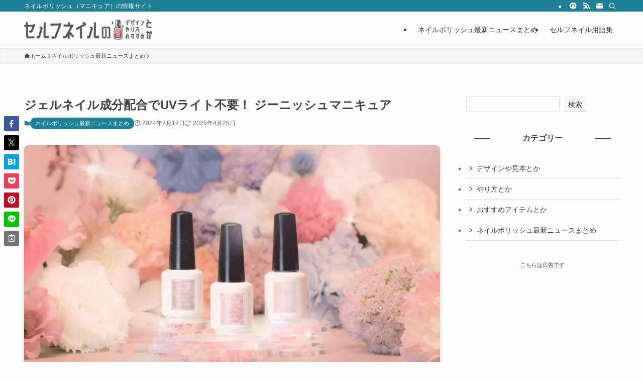

--- FILE ---
content_type: text/html; charset=UTF-8
request_url: https://selfnailtoka.com/news/genishmanicure/
body_size: 27831
content:
<!DOCTYPE html>
<html lang="ja" data-loaded="false" data-scrolled="false" data-spmenu="closed">
<head>
<meta charset="utf-8">
<meta name="format-detection" content="telephone=no">
<meta http-equiv="X-UA-Compatible" content="IE=edge">
<meta name="viewport" content="width=device-width, viewport-fit=cover">
<title>ジェルネイル成分配合でUVライト不要！ ジーニッシュマニキュア | セルフネイルのデザインとかやり方とかおすすめとか</title>
<meta name='robots' content='max-image-preview:large' />
<link rel="alternate" type="application/rss+xml" title="セルフネイルのデザインとかやり方とかおすすめとか &raquo; フィード" href="https://selfnailtoka.com/feed/" />
<link rel="alternate" type="application/rss+xml" title="セルフネイルのデザインとかやり方とかおすすめとか &raquo; コメントフィード" href="https://selfnailtoka.com/comments/feed/" />

<!-- SEO SIMPLE PACK 3.6.2 -->
<meta name="description" content="こんにちは。 セルフネイル派にとってはやっぱりネイルポリッシュがおすすめなんですが、「ジェルネイル成分配合」という、少し珍しい商品の春の新色が2024年3月1日に発売されるようなので、今回はそちらのご紹介です！ UVライト不要、除光液で簡単">
<link rel="canonical" href="https://selfnailtoka.com/news/genishmanicure/">
<meta property="og:locale" content="ja_JP">
<meta property="og:type" content="article">
<meta property="og:image" content="https://selfnailtoka.com/wp-content/uploads/2024/02/N001_01.jpg">
<meta property="og:title" content="ジェルネイル成分配合でUVライト不要！ ジーニッシュマニキュア | セルフネイルのデザインとかやり方とかおすすめとか">
<meta property="og:description" content="こんにちは。 セルフネイル派にとってはやっぱりネイルポリッシュがおすすめなんですが、「ジェルネイル成分配合」という、少し珍しい商品の春の新色が2024年3月1日に発売されるようなので、今回はそちらのご紹介です！ UVライト不要、除光液で簡単">
<meta property="og:url" content="https://selfnailtoka.com/news/genishmanicure/">
<meta property="og:site_name" content="セルフネイルのデザインとかやり方とかおすすめとか">
<meta name="twitter:card" content="summary">
<!-- / SEO SIMPLE PACK -->

<style id='wp-img-auto-sizes-contain-inline-css' type='text/css'>
img:is([sizes=auto i],[sizes^="auto," i]){contain-intrinsic-size:3000px 1500px}
/*# sourceURL=wp-img-auto-sizes-contain-inline-css */
</style>
<style id='wp-block-library-inline-css' type='text/css'>
:root{--wp-block-synced-color:#7a00df;--wp-block-synced-color--rgb:122,0,223;--wp-bound-block-color:var(--wp-block-synced-color);--wp-editor-canvas-background:#ddd;--wp-admin-theme-color:#007cba;--wp-admin-theme-color--rgb:0,124,186;--wp-admin-theme-color-darker-10:#006ba1;--wp-admin-theme-color-darker-10--rgb:0,107,160.5;--wp-admin-theme-color-darker-20:#005a87;--wp-admin-theme-color-darker-20--rgb:0,90,135;--wp-admin-border-width-focus:2px}@media (min-resolution:192dpi){:root{--wp-admin-border-width-focus:1.5px}}.wp-element-button{cursor:pointer}:root .has-very-light-gray-background-color{background-color:#eee}:root .has-very-dark-gray-background-color{background-color:#313131}:root .has-very-light-gray-color{color:#eee}:root .has-very-dark-gray-color{color:#313131}:root .has-vivid-green-cyan-to-vivid-cyan-blue-gradient-background{background:linear-gradient(135deg,#00d084,#0693e3)}:root .has-purple-crush-gradient-background{background:linear-gradient(135deg,#34e2e4,#4721fb 50%,#ab1dfe)}:root .has-hazy-dawn-gradient-background{background:linear-gradient(135deg,#faaca8,#dad0ec)}:root .has-subdued-olive-gradient-background{background:linear-gradient(135deg,#fafae1,#67a671)}:root .has-atomic-cream-gradient-background{background:linear-gradient(135deg,#fdd79a,#004a59)}:root .has-nightshade-gradient-background{background:linear-gradient(135deg,#330968,#31cdcf)}:root .has-midnight-gradient-background{background:linear-gradient(135deg,#020381,#2874fc)}:root{--wp--preset--font-size--normal:16px;--wp--preset--font-size--huge:42px}.has-regular-font-size{font-size:1em}.has-larger-font-size{font-size:2.625em}.has-normal-font-size{font-size:var(--wp--preset--font-size--normal)}.has-huge-font-size{font-size:var(--wp--preset--font-size--huge)}.has-text-align-center{text-align:center}.has-text-align-left{text-align:left}.has-text-align-right{text-align:right}.has-fit-text{white-space:nowrap!important}#end-resizable-editor-section{display:none}.aligncenter{clear:both}.items-justified-left{justify-content:flex-start}.items-justified-center{justify-content:center}.items-justified-right{justify-content:flex-end}.items-justified-space-between{justify-content:space-between}.screen-reader-text{border:0;clip-path:inset(50%);height:1px;margin:-1px;overflow:hidden;padding:0;position:absolute;width:1px;word-wrap:normal!important}.screen-reader-text:focus{background-color:#ddd;clip-path:none;color:#444;display:block;font-size:1em;height:auto;left:5px;line-height:normal;padding:15px 23px 14px;text-decoration:none;top:5px;width:auto;z-index:100000}html :where(.has-border-color){border-style:solid}html :where([style*=border-top-color]){border-top-style:solid}html :where([style*=border-right-color]){border-right-style:solid}html :where([style*=border-bottom-color]){border-bottom-style:solid}html :where([style*=border-left-color]){border-left-style:solid}html :where([style*=border-width]){border-style:solid}html :where([style*=border-top-width]){border-top-style:solid}html :where([style*=border-right-width]){border-right-style:solid}html :where([style*=border-bottom-width]){border-bottom-style:solid}html :where([style*=border-left-width]){border-left-style:solid}html :where(img[class*=wp-image-]){height:auto;max-width:100%}:where(figure){margin:0 0 1em}html :where(.is-position-sticky){--wp-admin--admin-bar--position-offset:var(--wp-admin--admin-bar--height,0px)}@media screen and (max-width:600px){html :where(.is-position-sticky){--wp-admin--admin-bar--position-offset:0px}}

/*# sourceURL=wp-block-library-inline-css */
</style><style id='wp-block-heading-inline-css' type='text/css'>
h1:where(.wp-block-heading).has-background,h2:where(.wp-block-heading).has-background,h3:where(.wp-block-heading).has-background,h4:where(.wp-block-heading).has-background,h5:where(.wp-block-heading).has-background,h6:where(.wp-block-heading).has-background{padding:1.25em 2.375em}h1.has-text-align-left[style*=writing-mode]:where([style*=vertical-lr]),h1.has-text-align-right[style*=writing-mode]:where([style*=vertical-rl]),h2.has-text-align-left[style*=writing-mode]:where([style*=vertical-lr]),h2.has-text-align-right[style*=writing-mode]:where([style*=vertical-rl]),h3.has-text-align-left[style*=writing-mode]:where([style*=vertical-lr]),h3.has-text-align-right[style*=writing-mode]:where([style*=vertical-rl]),h4.has-text-align-left[style*=writing-mode]:where([style*=vertical-lr]),h4.has-text-align-right[style*=writing-mode]:where([style*=vertical-rl]),h5.has-text-align-left[style*=writing-mode]:where([style*=vertical-lr]),h5.has-text-align-right[style*=writing-mode]:where([style*=vertical-rl]),h6.has-text-align-left[style*=writing-mode]:where([style*=vertical-lr]),h6.has-text-align-right[style*=writing-mode]:where([style*=vertical-rl]){rotate:180deg}
/*# sourceURL=https://selfnailtoka.com/wp-includes/blocks/heading/style.min.css */
</style>
<style id='wp-block-image-inline-css' type='text/css'>
.wp-block-image>a,.wp-block-image>figure>a{display:inline-block}.wp-block-image img{box-sizing:border-box;height:auto;max-width:100%;vertical-align:bottom}@media not (prefers-reduced-motion){.wp-block-image img.hide{visibility:hidden}.wp-block-image img.show{animation:show-content-image .4s}}.wp-block-image[style*=border-radius] img,.wp-block-image[style*=border-radius]>a{border-radius:inherit}.wp-block-image.has-custom-border img{box-sizing:border-box}.wp-block-image.aligncenter{text-align:center}.wp-block-image.alignfull>a,.wp-block-image.alignwide>a{width:100%}.wp-block-image.alignfull img,.wp-block-image.alignwide img{height:auto;width:100%}.wp-block-image .aligncenter,.wp-block-image .alignleft,.wp-block-image .alignright,.wp-block-image.aligncenter,.wp-block-image.alignleft,.wp-block-image.alignright{display:table}.wp-block-image .aligncenter>figcaption,.wp-block-image .alignleft>figcaption,.wp-block-image .alignright>figcaption,.wp-block-image.aligncenter>figcaption,.wp-block-image.alignleft>figcaption,.wp-block-image.alignright>figcaption{caption-side:bottom;display:table-caption}.wp-block-image .alignleft{float:left;margin:.5em 1em .5em 0}.wp-block-image .alignright{float:right;margin:.5em 0 .5em 1em}.wp-block-image .aligncenter{margin-left:auto;margin-right:auto}.wp-block-image :where(figcaption){margin-bottom:1em;margin-top:.5em}.wp-block-image.is-style-circle-mask img{border-radius:9999px}@supports ((-webkit-mask-image:none) or (mask-image:none)) or (-webkit-mask-image:none){.wp-block-image.is-style-circle-mask img{border-radius:0;-webkit-mask-image:url('data:image/svg+xml;utf8,<svg viewBox="0 0 100 100" xmlns="http://www.w3.org/2000/svg"><circle cx="50" cy="50" r="50"/></svg>');mask-image:url('data:image/svg+xml;utf8,<svg viewBox="0 0 100 100" xmlns="http://www.w3.org/2000/svg"><circle cx="50" cy="50" r="50"/></svg>');mask-mode:alpha;-webkit-mask-position:center;mask-position:center;-webkit-mask-repeat:no-repeat;mask-repeat:no-repeat;-webkit-mask-size:contain;mask-size:contain}}:root :where(.wp-block-image.is-style-rounded img,.wp-block-image .is-style-rounded img){border-radius:9999px}.wp-block-image figure{margin:0}.wp-lightbox-container{display:flex;flex-direction:column;position:relative}.wp-lightbox-container img{cursor:zoom-in}.wp-lightbox-container img:hover+button{opacity:1}.wp-lightbox-container button{align-items:center;backdrop-filter:blur(16px) saturate(180%);background-color:#5a5a5a40;border:none;border-radius:4px;cursor:zoom-in;display:flex;height:20px;justify-content:center;opacity:0;padding:0;position:absolute;right:16px;text-align:center;top:16px;width:20px;z-index:100}@media not (prefers-reduced-motion){.wp-lightbox-container button{transition:opacity .2s ease}}.wp-lightbox-container button:focus-visible{outline:3px auto #5a5a5a40;outline:3px auto -webkit-focus-ring-color;outline-offset:3px}.wp-lightbox-container button:hover{cursor:pointer;opacity:1}.wp-lightbox-container button:focus{opacity:1}.wp-lightbox-container button:focus,.wp-lightbox-container button:hover,.wp-lightbox-container button:not(:hover):not(:active):not(.has-background){background-color:#5a5a5a40;border:none}.wp-lightbox-overlay{box-sizing:border-box;cursor:zoom-out;height:100vh;left:0;overflow:hidden;position:fixed;top:0;visibility:hidden;width:100%;z-index:100000}.wp-lightbox-overlay .close-button{align-items:center;cursor:pointer;display:flex;justify-content:center;min-height:40px;min-width:40px;padding:0;position:absolute;right:calc(env(safe-area-inset-right) + 16px);top:calc(env(safe-area-inset-top) + 16px);z-index:5000000}.wp-lightbox-overlay .close-button:focus,.wp-lightbox-overlay .close-button:hover,.wp-lightbox-overlay .close-button:not(:hover):not(:active):not(.has-background){background:none;border:none}.wp-lightbox-overlay .lightbox-image-container{height:var(--wp--lightbox-container-height);left:50%;overflow:hidden;position:absolute;top:50%;transform:translate(-50%,-50%);transform-origin:top left;width:var(--wp--lightbox-container-width);z-index:9999999999}.wp-lightbox-overlay .wp-block-image{align-items:center;box-sizing:border-box;display:flex;height:100%;justify-content:center;margin:0;position:relative;transform-origin:0 0;width:100%;z-index:3000000}.wp-lightbox-overlay .wp-block-image img{height:var(--wp--lightbox-image-height);min-height:var(--wp--lightbox-image-height);min-width:var(--wp--lightbox-image-width);width:var(--wp--lightbox-image-width)}.wp-lightbox-overlay .wp-block-image figcaption{display:none}.wp-lightbox-overlay button{background:none;border:none}.wp-lightbox-overlay .scrim{background-color:#fff;height:100%;opacity:.9;position:absolute;width:100%;z-index:2000000}.wp-lightbox-overlay.active{visibility:visible}@media not (prefers-reduced-motion){.wp-lightbox-overlay.active{animation:turn-on-visibility .25s both}.wp-lightbox-overlay.active img{animation:turn-on-visibility .35s both}.wp-lightbox-overlay.show-closing-animation:not(.active){animation:turn-off-visibility .35s both}.wp-lightbox-overlay.show-closing-animation:not(.active) img{animation:turn-off-visibility .25s both}.wp-lightbox-overlay.zoom.active{animation:none;opacity:1;visibility:visible}.wp-lightbox-overlay.zoom.active .lightbox-image-container{animation:lightbox-zoom-in .4s}.wp-lightbox-overlay.zoom.active .lightbox-image-container img{animation:none}.wp-lightbox-overlay.zoom.active .scrim{animation:turn-on-visibility .4s forwards}.wp-lightbox-overlay.zoom.show-closing-animation:not(.active){animation:none}.wp-lightbox-overlay.zoom.show-closing-animation:not(.active) .lightbox-image-container{animation:lightbox-zoom-out .4s}.wp-lightbox-overlay.zoom.show-closing-animation:not(.active) .lightbox-image-container img{animation:none}.wp-lightbox-overlay.zoom.show-closing-animation:not(.active) .scrim{animation:turn-off-visibility .4s forwards}}@keyframes show-content-image{0%{visibility:hidden}99%{visibility:hidden}to{visibility:visible}}@keyframes turn-on-visibility{0%{opacity:0}to{opacity:1}}@keyframes turn-off-visibility{0%{opacity:1;visibility:visible}99%{opacity:0;visibility:visible}to{opacity:0;visibility:hidden}}@keyframes lightbox-zoom-in{0%{transform:translate(calc((-100vw + var(--wp--lightbox-scrollbar-width))/2 + var(--wp--lightbox-initial-left-position)),calc(-50vh + var(--wp--lightbox-initial-top-position))) scale(var(--wp--lightbox-scale))}to{transform:translate(-50%,-50%) scale(1)}}@keyframes lightbox-zoom-out{0%{transform:translate(-50%,-50%) scale(1);visibility:visible}99%{visibility:visible}to{transform:translate(calc((-100vw + var(--wp--lightbox-scrollbar-width))/2 + var(--wp--lightbox-initial-left-position)),calc(-50vh + var(--wp--lightbox-initial-top-position))) scale(var(--wp--lightbox-scale));visibility:hidden}}
/*# sourceURL=https://selfnailtoka.com/wp-includes/blocks/image/style.min.css */
</style>
<style id='wp-block-list-inline-css' type='text/css'>
ol,ul{box-sizing:border-box}:root :where(.wp-block-list.has-background){padding:1.25em 2.375em}
/*# sourceURL=https://selfnailtoka.com/wp-includes/blocks/list/style.min.css */
</style>
<style id='wp-block-media-text-inline-css' type='text/css'>
.wp-block-media-text{box-sizing:border-box;
  /*!rtl:begin:ignore*/direction:ltr;
  /*!rtl:end:ignore*/display:grid;grid-template-columns:50% 1fr;grid-template-rows:auto}.wp-block-media-text.has-media-on-the-right{grid-template-columns:1fr 50%}.wp-block-media-text.is-vertically-aligned-top>.wp-block-media-text__content,.wp-block-media-text.is-vertically-aligned-top>.wp-block-media-text__media{align-self:start}.wp-block-media-text.is-vertically-aligned-center>.wp-block-media-text__content,.wp-block-media-text.is-vertically-aligned-center>.wp-block-media-text__media,.wp-block-media-text>.wp-block-media-text__content,.wp-block-media-text>.wp-block-media-text__media{align-self:center}.wp-block-media-text.is-vertically-aligned-bottom>.wp-block-media-text__content,.wp-block-media-text.is-vertically-aligned-bottom>.wp-block-media-text__media{align-self:end}.wp-block-media-text>.wp-block-media-text__media{
  /*!rtl:begin:ignore*/grid-column:1;grid-row:1;
  /*!rtl:end:ignore*/margin:0}.wp-block-media-text>.wp-block-media-text__content{direction:ltr;
  /*!rtl:begin:ignore*/grid-column:2;grid-row:1;
  /*!rtl:end:ignore*/padding:0 8%;word-break:break-word}.wp-block-media-text.has-media-on-the-right>.wp-block-media-text__media{
  /*!rtl:begin:ignore*/grid-column:2;grid-row:1
  /*!rtl:end:ignore*/}.wp-block-media-text.has-media-on-the-right>.wp-block-media-text__content{
  /*!rtl:begin:ignore*/grid-column:1;grid-row:1
  /*!rtl:end:ignore*/}.wp-block-media-text__media a{display:block}.wp-block-media-text__media img,.wp-block-media-text__media video{height:auto;max-width:unset;vertical-align:middle;width:100%}.wp-block-media-text.is-image-fill>.wp-block-media-text__media{background-size:cover;height:100%;min-height:250px}.wp-block-media-text.is-image-fill>.wp-block-media-text__media>a{display:block;height:100%}.wp-block-media-text.is-image-fill>.wp-block-media-text__media img{height:1px;margin:-1px;overflow:hidden;padding:0;position:absolute;width:1px;clip:rect(0,0,0,0);border:0}.wp-block-media-text.is-image-fill-element>.wp-block-media-text__media{height:100%;min-height:250px}.wp-block-media-text.is-image-fill-element>.wp-block-media-text__media>a{display:block;height:100%}.wp-block-media-text.is-image-fill-element>.wp-block-media-text__media img{height:100%;object-fit:cover;width:100%}@media (max-width:600px){.wp-block-media-text.is-stacked-on-mobile{grid-template-columns:100%!important}.wp-block-media-text.is-stacked-on-mobile>.wp-block-media-text__media{grid-column:1;grid-row:1}.wp-block-media-text.is-stacked-on-mobile>.wp-block-media-text__content{grid-column:1;grid-row:2}}
/*# sourceURL=https://selfnailtoka.com/wp-includes/blocks/media-text/style.min.css */
</style>
<style id='wp-block-search-inline-css' type='text/css'>
.wp-block-search__button{margin-left:10px;word-break:normal}.wp-block-search__button.has-icon{line-height:0}.wp-block-search__button svg{height:1.25em;min-height:24px;min-width:24px;width:1.25em;fill:currentColor;vertical-align:text-bottom}:where(.wp-block-search__button){border:1px solid #ccc;padding:6px 10px}.wp-block-search__inside-wrapper{display:flex;flex:auto;flex-wrap:nowrap;max-width:100%}.wp-block-search__label{width:100%}.wp-block-search.wp-block-search__button-only .wp-block-search__button{box-sizing:border-box;display:flex;flex-shrink:0;justify-content:center;margin-left:0;max-width:100%}.wp-block-search.wp-block-search__button-only .wp-block-search__inside-wrapper{min-width:0!important;transition-property:width}.wp-block-search.wp-block-search__button-only .wp-block-search__input{flex-basis:100%;transition-duration:.3s}.wp-block-search.wp-block-search__button-only.wp-block-search__searchfield-hidden,.wp-block-search.wp-block-search__button-only.wp-block-search__searchfield-hidden .wp-block-search__inside-wrapper{overflow:hidden}.wp-block-search.wp-block-search__button-only.wp-block-search__searchfield-hidden .wp-block-search__input{border-left-width:0!important;border-right-width:0!important;flex-basis:0;flex-grow:0;margin:0;min-width:0!important;padding-left:0!important;padding-right:0!important;width:0!important}:where(.wp-block-search__input){appearance:none;border:1px solid #949494;flex-grow:1;font-family:inherit;font-size:inherit;font-style:inherit;font-weight:inherit;letter-spacing:inherit;line-height:inherit;margin-left:0;margin-right:0;min-width:3rem;padding:8px;text-decoration:unset!important;text-transform:inherit}:where(.wp-block-search__button-inside .wp-block-search__inside-wrapper){background-color:#fff;border:1px solid #949494;box-sizing:border-box;padding:4px}:where(.wp-block-search__button-inside .wp-block-search__inside-wrapper) .wp-block-search__input{border:none;border-radius:0;padding:0 4px}:where(.wp-block-search__button-inside .wp-block-search__inside-wrapper) .wp-block-search__input:focus{outline:none}:where(.wp-block-search__button-inside .wp-block-search__inside-wrapper) :where(.wp-block-search__button){padding:4px 8px}.wp-block-search.aligncenter .wp-block-search__inside-wrapper{margin:auto}.wp-block[data-align=right] .wp-block-search.wp-block-search__button-only .wp-block-search__inside-wrapper{float:right}
/*# sourceURL=https://selfnailtoka.com/wp-includes/blocks/search/style.min.css */
</style>
<style id='wp-block-columns-inline-css' type='text/css'>
.wp-block-columns{box-sizing:border-box;display:flex;flex-wrap:wrap!important}@media (min-width:782px){.wp-block-columns{flex-wrap:nowrap!important}}.wp-block-columns{align-items:normal!important}.wp-block-columns.are-vertically-aligned-top{align-items:flex-start}.wp-block-columns.are-vertically-aligned-center{align-items:center}.wp-block-columns.are-vertically-aligned-bottom{align-items:flex-end}@media (max-width:781px){.wp-block-columns:not(.is-not-stacked-on-mobile)>.wp-block-column{flex-basis:100%!important}}@media (min-width:782px){.wp-block-columns:not(.is-not-stacked-on-mobile)>.wp-block-column{flex-basis:0;flex-grow:1}.wp-block-columns:not(.is-not-stacked-on-mobile)>.wp-block-column[style*=flex-basis]{flex-grow:0}}.wp-block-columns.is-not-stacked-on-mobile{flex-wrap:nowrap!important}.wp-block-columns.is-not-stacked-on-mobile>.wp-block-column{flex-basis:0;flex-grow:1}.wp-block-columns.is-not-stacked-on-mobile>.wp-block-column[style*=flex-basis]{flex-grow:0}:where(.wp-block-columns){margin-bottom:1.75em}:where(.wp-block-columns.has-background){padding:1.25em 2.375em}.wp-block-column{flex-grow:1;min-width:0;overflow-wrap:break-word;word-break:break-word}.wp-block-column.is-vertically-aligned-top{align-self:flex-start}.wp-block-column.is-vertically-aligned-center{align-self:center}.wp-block-column.is-vertically-aligned-bottom{align-self:flex-end}.wp-block-column.is-vertically-aligned-stretch{align-self:stretch}.wp-block-column.is-vertically-aligned-bottom,.wp-block-column.is-vertically-aligned-center,.wp-block-column.is-vertically-aligned-top{width:100%}
/*# sourceURL=https://selfnailtoka.com/wp-includes/blocks/columns/style.min.css */
</style>
<style id='wp-block-group-inline-css' type='text/css'>
.wp-block-group{box-sizing:border-box}:where(.wp-block-group.wp-block-group-is-layout-constrained){position:relative}
/*# sourceURL=https://selfnailtoka.com/wp-includes/blocks/group/style.min.css */
</style>
<style id='wp-block-paragraph-inline-css' type='text/css'>
.is-small-text{font-size:.875em}.is-regular-text{font-size:1em}.is-large-text{font-size:2.25em}.is-larger-text{font-size:3em}.has-drop-cap:not(:focus):first-letter{float:left;font-size:8.4em;font-style:normal;font-weight:100;line-height:.68;margin:.05em .1em 0 0;text-transform:uppercase}body.rtl .has-drop-cap:not(:focus):first-letter{float:none;margin-left:.1em}p.has-drop-cap.has-background{overflow:hidden}:root :where(p.has-background){padding:1.25em 2.375em}:where(p.has-text-color:not(.has-link-color)) a{color:inherit}p.has-text-align-left[style*="writing-mode:vertical-lr"],p.has-text-align-right[style*="writing-mode:vertical-rl"]{rotate:180deg}
/*# sourceURL=https://selfnailtoka.com/wp-includes/blocks/paragraph/style.min.css */
</style>
<style id='wp-block-quote-inline-css' type='text/css'>
.wp-block-quote{box-sizing:border-box;overflow-wrap:break-word}.wp-block-quote.is-large:where(:not(.is-style-plain)),.wp-block-quote.is-style-large:where(:not(.is-style-plain)){margin-bottom:1em;padding:0 1em}.wp-block-quote.is-large:where(:not(.is-style-plain)) p,.wp-block-quote.is-style-large:where(:not(.is-style-plain)) p{font-size:1.5em;font-style:italic;line-height:1.6}.wp-block-quote.is-large:where(:not(.is-style-plain)) cite,.wp-block-quote.is-large:where(:not(.is-style-plain)) footer,.wp-block-quote.is-style-large:where(:not(.is-style-plain)) cite,.wp-block-quote.is-style-large:where(:not(.is-style-plain)) footer{font-size:1.125em;text-align:right}.wp-block-quote>cite{display:block}
/*# sourceURL=https://selfnailtoka.com/wp-includes/blocks/quote/style.min.css */
</style>
<style id='global-styles-inline-css' type='text/css'>
:root{--wp--preset--aspect-ratio--square: 1;--wp--preset--aspect-ratio--4-3: 4/3;--wp--preset--aspect-ratio--3-4: 3/4;--wp--preset--aspect-ratio--3-2: 3/2;--wp--preset--aspect-ratio--2-3: 2/3;--wp--preset--aspect-ratio--16-9: 16/9;--wp--preset--aspect-ratio--9-16: 9/16;--wp--preset--color--black: #000;--wp--preset--color--cyan-bluish-gray: #abb8c3;--wp--preset--color--white: #fff;--wp--preset--color--pale-pink: #f78da7;--wp--preset--color--vivid-red: #cf2e2e;--wp--preset--color--luminous-vivid-orange: #ff6900;--wp--preset--color--luminous-vivid-amber: #fcb900;--wp--preset--color--light-green-cyan: #7bdcb5;--wp--preset--color--vivid-green-cyan: #00d084;--wp--preset--color--pale-cyan-blue: #8ed1fc;--wp--preset--color--vivid-cyan-blue: #0693e3;--wp--preset--color--vivid-purple: #9b51e0;--wp--preset--color--swl-main: var(--color_main);--wp--preset--color--swl-main-thin: var(--color_main_thin);--wp--preset--color--swl-gray: var(--color_gray);--wp--preset--color--swl-deep-01: var(--color_deep01);--wp--preset--color--swl-deep-02: var(--color_deep02);--wp--preset--color--swl-deep-03: var(--color_deep03);--wp--preset--color--swl-deep-04: var(--color_deep04);--wp--preset--color--swl-pale-01: var(--color_pale01);--wp--preset--color--swl-pale-02: var(--color_pale02);--wp--preset--color--swl-pale-03: var(--color_pale03);--wp--preset--color--swl-pale-04: var(--color_pale04);--wp--preset--gradient--vivid-cyan-blue-to-vivid-purple: linear-gradient(135deg,rgb(6,147,227) 0%,rgb(155,81,224) 100%);--wp--preset--gradient--light-green-cyan-to-vivid-green-cyan: linear-gradient(135deg,rgb(122,220,180) 0%,rgb(0,208,130) 100%);--wp--preset--gradient--luminous-vivid-amber-to-luminous-vivid-orange: linear-gradient(135deg,rgb(252,185,0) 0%,rgb(255,105,0) 100%);--wp--preset--gradient--luminous-vivid-orange-to-vivid-red: linear-gradient(135deg,rgb(255,105,0) 0%,rgb(207,46,46) 100%);--wp--preset--gradient--very-light-gray-to-cyan-bluish-gray: linear-gradient(135deg,rgb(238,238,238) 0%,rgb(169,184,195) 100%);--wp--preset--gradient--cool-to-warm-spectrum: linear-gradient(135deg,rgb(74,234,220) 0%,rgb(151,120,209) 20%,rgb(207,42,186) 40%,rgb(238,44,130) 60%,rgb(251,105,98) 80%,rgb(254,248,76) 100%);--wp--preset--gradient--blush-light-purple: linear-gradient(135deg,rgb(255,206,236) 0%,rgb(152,150,240) 100%);--wp--preset--gradient--blush-bordeaux: linear-gradient(135deg,rgb(254,205,165) 0%,rgb(254,45,45) 50%,rgb(107,0,62) 100%);--wp--preset--gradient--luminous-dusk: linear-gradient(135deg,rgb(255,203,112) 0%,rgb(199,81,192) 50%,rgb(65,88,208) 100%);--wp--preset--gradient--pale-ocean: linear-gradient(135deg,rgb(255,245,203) 0%,rgb(182,227,212) 50%,rgb(51,167,181) 100%);--wp--preset--gradient--electric-grass: linear-gradient(135deg,rgb(202,248,128) 0%,rgb(113,206,126) 100%);--wp--preset--gradient--midnight: linear-gradient(135deg,rgb(2,3,129) 0%,rgb(40,116,252) 100%);--wp--preset--font-size--small: 0.9em;--wp--preset--font-size--medium: 1.1em;--wp--preset--font-size--large: 1.25em;--wp--preset--font-size--x-large: 42px;--wp--preset--font-size--xs: 0.75em;--wp--preset--font-size--huge: 1.6em;--wp--preset--spacing--20: 0.44rem;--wp--preset--spacing--30: 0.67rem;--wp--preset--spacing--40: 1rem;--wp--preset--spacing--50: 1.5rem;--wp--preset--spacing--60: 2.25rem;--wp--preset--spacing--70: 3.38rem;--wp--preset--spacing--80: 5.06rem;--wp--preset--shadow--natural: 6px 6px 9px rgba(0, 0, 0, 0.2);--wp--preset--shadow--deep: 12px 12px 50px rgba(0, 0, 0, 0.4);--wp--preset--shadow--sharp: 6px 6px 0px rgba(0, 0, 0, 0.2);--wp--preset--shadow--outlined: 6px 6px 0px -3px rgb(255, 255, 255), 6px 6px rgb(0, 0, 0);--wp--preset--shadow--crisp: 6px 6px 0px rgb(0, 0, 0);}:where(.is-layout-flex){gap: 0.5em;}:where(.is-layout-grid){gap: 0.5em;}body .is-layout-flex{display: flex;}.is-layout-flex{flex-wrap: wrap;align-items: center;}.is-layout-flex > :is(*, div){margin: 0;}body .is-layout-grid{display: grid;}.is-layout-grid > :is(*, div){margin: 0;}:where(.wp-block-columns.is-layout-flex){gap: 2em;}:where(.wp-block-columns.is-layout-grid){gap: 2em;}:where(.wp-block-post-template.is-layout-flex){gap: 1.25em;}:where(.wp-block-post-template.is-layout-grid){gap: 1.25em;}.has-black-color{color: var(--wp--preset--color--black) !important;}.has-cyan-bluish-gray-color{color: var(--wp--preset--color--cyan-bluish-gray) !important;}.has-white-color{color: var(--wp--preset--color--white) !important;}.has-pale-pink-color{color: var(--wp--preset--color--pale-pink) !important;}.has-vivid-red-color{color: var(--wp--preset--color--vivid-red) !important;}.has-luminous-vivid-orange-color{color: var(--wp--preset--color--luminous-vivid-orange) !important;}.has-luminous-vivid-amber-color{color: var(--wp--preset--color--luminous-vivid-amber) !important;}.has-light-green-cyan-color{color: var(--wp--preset--color--light-green-cyan) !important;}.has-vivid-green-cyan-color{color: var(--wp--preset--color--vivid-green-cyan) !important;}.has-pale-cyan-blue-color{color: var(--wp--preset--color--pale-cyan-blue) !important;}.has-vivid-cyan-blue-color{color: var(--wp--preset--color--vivid-cyan-blue) !important;}.has-vivid-purple-color{color: var(--wp--preset--color--vivid-purple) !important;}.has-black-background-color{background-color: var(--wp--preset--color--black) !important;}.has-cyan-bluish-gray-background-color{background-color: var(--wp--preset--color--cyan-bluish-gray) !important;}.has-white-background-color{background-color: var(--wp--preset--color--white) !important;}.has-pale-pink-background-color{background-color: var(--wp--preset--color--pale-pink) !important;}.has-vivid-red-background-color{background-color: var(--wp--preset--color--vivid-red) !important;}.has-luminous-vivid-orange-background-color{background-color: var(--wp--preset--color--luminous-vivid-orange) !important;}.has-luminous-vivid-amber-background-color{background-color: var(--wp--preset--color--luminous-vivid-amber) !important;}.has-light-green-cyan-background-color{background-color: var(--wp--preset--color--light-green-cyan) !important;}.has-vivid-green-cyan-background-color{background-color: var(--wp--preset--color--vivid-green-cyan) !important;}.has-pale-cyan-blue-background-color{background-color: var(--wp--preset--color--pale-cyan-blue) !important;}.has-vivid-cyan-blue-background-color{background-color: var(--wp--preset--color--vivid-cyan-blue) !important;}.has-vivid-purple-background-color{background-color: var(--wp--preset--color--vivid-purple) !important;}.has-black-border-color{border-color: var(--wp--preset--color--black) !important;}.has-cyan-bluish-gray-border-color{border-color: var(--wp--preset--color--cyan-bluish-gray) !important;}.has-white-border-color{border-color: var(--wp--preset--color--white) !important;}.has-pale-pink-border-color{border-color: var(--wp--preset--color--pale-pink) !important;}.has-vivid-red-border-color{border-color: var(--wp--preset--color--vivid-red) !important;}.has-luminous-vivid-orange-border-color{border-color: var(--wp--preset--color--luminous-vivid-orange) !important;}.has-luminous-vivid-amber-border-color{border-color: var(--wp--preset--color--luminous-vivid-amber) !important;}.has-light-green-cyan-border-color{border-color: var(--wp--preset--color--light-green-cyan) !important;}.has-vivid-green-cyan-border-color{border-color: var(--wp--preset--color--vivid-green-cyan) !important;}.has-pale-cyan-blue-border-color{border-color: var(--wp--preset--color--pale-cyan-blue) !important;}.has-vivid-cyan-blue-border-color{border-color: var(--wp--preset--color--vivid-cyan-blue) !important;}.has-vivid-purple-border-color{border-color: var(--wp--preset--color--vivid-purple) !important;}.has-vivid-cyan-blue-to-vivid-purple-gradient-background{background: var(--wp--preset--gradient--vivid-cyan-blue-to-vivid-purple) !important;}.has-light-green-cyan-to-vivid-green-cyan-gradient-background{background: var(--wp--preset--gradient--light-green-cyan-to-vivid-green-cyan) !important;}.has-luminous-vivid-amber-to-luminous-vivid-orange-gradient-background{background: var(--wp--preset--gradient--luminous-vivid-amber-to-luminous-vivid-orange) !important;}.has-luminous-vivid-orange-to-vivid-red-gradient-background{background: var(--wp--preset--gradient--luminous-vivid-orange-to-vivid-red) !important;}.has-very-light-gray-to-cyan-bluish-gray-gradient-background{background: var(--wp--preset--gradient--very-light-gray-to-cyan-bluish-gray) !important;}.has-cool-to-warm-spectrum-gradient-background{background: var(--wp--preset--gradient--cool-to-warm-spectrum) !important;}.has-blush-light-purple-gradient-background{background: var(--wp--preset--gradient--blush-light-purple) !important;}.has-blush-bordeaux-gradient-background{background: var(--wp--preset--gradient--blush-bordeaux) !important;}.has-luminous-dusk-gradient-background{background: var(--wp--preset--gradient--luminous-dusk) !important;}.has-pale-ocean-gradient-background{background: var(--wp--preset--gradient--pale-ocean) !important;}.has-electric-grass-gradient-background{background: var(--wp--preset--gradient--electric-grass) !important;}.has-midnight-gradient-background{background: var(--wp--preset--gradient--midnight) !important;}.has-small-font-size{font-size: var(--wp--preset--font-size--small) !important;}.has-medium-font-size{font-size: var(--wp--preset--font-size--medium) !important;}.has-large-font-size{font-size: var(--wp--preset--font-size--large) !important;}.has-x-large-font-size{font-size: var(--wp--preset--font-size--x-large) !important;}
:where(.wp-block-columns.is-layout-flex){gap: 2em;}:where(.wp-block-columns.is-layout-grid){gap: 2em;}
/*# sourceURL=global-styles-inline-css */
</style>

<link rel='stylesheet' id='swell-icons-css' href='https://selfnailtoka.com/wp-content/themes/swell/build/css/swell-icons.css?ver=2.16.0' type='text/css' media='all' />
<link rel='stylesheet' id='main_style-css' href='https://selfnailtoka.com/wp-content/themes/swell/build/css/main.css?ver=2.16.0' type='text/css' media='all' />
<link rel='stylesheet' id='swell_blocks-css' href='https://selfnailtoka.com/wp-content/themes/swell/build/css/blocks.css?ver=2.16.0' type='text/css' media='all' />
<style id='swell_custom-inline-css' type='text/css'>
:root{--swl-fz--content:4vw;--swl-font_family:"游ゴシック体", "Yu Gothic", YuGothic, "Hiragino Kaku Gothic ProN", "Hiragino Sans", Meiryo, sans-serif;--swl-font_weight:500;--color_main:#1e8094;--color_text:#424242;--color_link:#588cd3;--color_htag:#1e8094;--color_bg:#fdfdfd;--color_gradient1:#d8ffff;--color_gradient2:#87e7ff;--color_main_thin:rgba(38, 160, 185, 0.05 );--color_main_dark:rgba(23, 96, 111, 1 );--color_list_check:#1e8094;--color_list_num:#1e8094;--color_list_good:#86dd7b;--color_list_triangle:#f4e03a;--color_list_bad:#f36060;--color_faq_q:#d55656;--color_faq_a:#6599b7;--color_icon_good:#3cd250;--color_icon_good_bg:#ecffe9;--color_icon_bad:#4b73eb;--color_icon_bad_bg:#eafaff;--color_icon_info:#f578b4;--color_icon_info_bg:#fff0fa;--color_icon_announce:#ffa537;--color_icon_announce_bg:#fff5f0;--color_icon_pen:#7a7a7a;--color_icon_pen_bg:#f7f7f7;--color_icon_book:#787364;--color_icon_book_bg:#f8f6ef;--color_icon_point:#ffa639;--color_icon_check:#86d67c;--color_icon_batsu:#f36060;--color_icon_hatena:#5295cc;--color_icon_caution:#f7da38;--color_icon_memo:#84878a;--color_deep01:#e44141;--color_deep02:#3d79d5;--color_deep03:#63a84d;--color_deep04:#f09f4d;--color_pale01:#fff2f0;--color_pale02:#f3f8fd;--color_pale03:#f1f9ee;--color_pale04:#fdf9ee;--color_mark_blue:#b7e3ff;--color_mark_green:#b0fce0;--color_mark_yellow:#fcf69f;--color_mark_orange:#ffddbc;--border01:solid 1px var(--color_main);--border02:double 4px var(--color_main);--border03:dashed 2px var(--color_border);--border04:solid 4px var(--color_gray);--card_posts_thumb_ratio:56.25%;--list_posts_thumb_ratio:61.805%;--big_posts_thumb_ratio:56.25%;--thumb_posts_thumb_ratio:61.805%;--blogcard_thumb_ratio:56.25%;--color_header_bg:#fdfdfd;--color_header_text:#333;--color_footer_bg:#fdfdfd;--color_footer_text:#333;--container_size:1200px;--article_size:900px;--logo_size_sp:48px;--logo_size_pc:40px;--logo_size_pcfix:32px;}.swl-cell-bg[data-icon="doubleCircle"]{--cell-icon-color:#ffc977}.swl-cell-bg[data-icon="circle"]{--cell-icon-color:#94e29c}.swl-cell-bg[data-icon="triangle"]{--cell-icon-color:#eeda2f}.swl-cell-bg[data-icon="close"]{--cell-icon-color:#ec9191}.swl-cell-bg[data-icon="hatena"]{--cell-icon-color:#93c9da}.swl-cell-bg[data-icon="check"]{--cell-icon-color:#94e29c}.swl-cell-bg[data-icon="line"]{--cell-icon-color:#9b9b9b}.cap_box[data-colset="col1"]{--capbox-color:#f59b5f;--capbox-color--bg:#fff8eb}.cap_box[data-colset="col2"]{--capbox-color:#5fb9f5;--capbox-color--bg:#edf5ff}.cap_box[data-colset="col3"]{--capbox-color:#2fcd90;--capbox-color--bg:#eafaf2}.red_{--the-btn-color:#f74a4a;--the-btn-color2:#ffbc49;--the-solid-shadow: rgba(185, 56, 56, 1 )}.blue_{--the-btn-color:#338df4;--the-btn-color2:#35eaff;--the-solid-shadow: rgba(38, 106, 183, 1 )}.green_{--the-btn-color:#62d847;--the-btn-color2:#7bf7bd;--the-solid-shadow: rgba(74, 162, 53, 1 )}.is-style-btn_normal{--the-btn-radius:80px}.is-style-btn_solid{--the-btn-radius:80px}.is-style-btn_shiny{--the-btn-radius:80px}.is-style-btn_line{--the-btn-radius:80px}.post_content blockquote{padding:1.5em 2em 1.5em 3em}.post_content blockquote::before{content:"";display:block;width:5px;height:calc(100% - 3em);top:1.5em;left:1.5em;border-left:solid 1px rgba(180,180,180,.75);border-right:solid 1px rgba(180,180,180,.75);}.mark_blue{background:-webkit-linear-gradient(transparent 64%,var(--color_mark_blue) 0%);background:linear-gradient(transparent 64%,var(--color_mark_blue) 0%)}.mark_green{background:-webkit-linear-gradient(transparent 64%,var(--color_mark_green) 0%);background:linear-gradient(transparent 64%,var(--color_mark_green) 0%)}.mark_yellow{background:-webkit-linear-gradient(transparent 64%,var(--color_mark_yellow) 0%);background:linear-gradient(transparent 64%,var(--color_mark_yellow) 0%)}.mark_orange{background:-webkit-linear-gradient(transparent 64%,var(--color_mark_orange) 0%);background:linear-gradient(transparent 64%,var(--color_mark_orange) 0%)}[class*="is-style-icon_"]{color:#333;border-width:0}[class*="is-style-big_icon_"]{border-width:2px;border-style:solid}[data-col="gray"] .c-balloon__text{background:#f7f7f7;border-color:#ccc}[data-col="gray"] .c-balloon__before{border-right-color:#f7f7f7}[data-col="green"] .c-balloon__text{background:#ebddff;border-color:#e0a2f2}[data-col="green"] .c-balloon__before{border-right-color:#ebddff}[data-col="blue"] .c-balloon__text{background:#ffedf3;border-color:#fcb3d1}[data-col="blue"] .c-balloon__before{border-right-color:#ffedf3}[data-col="red"] .c-balloon__text{background:#ffeeea;border-color:#f48789}[data-col="red"] .c-balloon__before{border-right-color:#ffeeea}[data-col="yellow"] .c-balloon__text{background:#f9f7d2;border-color:#fbe593}[data-col="yellow"] .c-balloon__before{border-right-color:#f9f7d2}.-type-list2 .p-postList__body::after,.-type-big .p-postList__body::after{content: "READ MORE »";}.c-postThumb__cat{background-color:#1e8094;color:#fff}.post_content h2:where(:not([class^="swell-block-"]):not(.faq_q):not(.p-postList__title)){padding:1em;border-radius:2px;color:#fff;background:var(--color_htag)}.post_content h2:where(:not([class^="swell-block-"]):not(.faq_q):not(.p-postList__title))::before{position:absolute;display:block;pointer-events:none;content:"";width:calc(100% - 8px);height:calc(100% - 8px);top:4px;left:4px;right:auto;bottom:auto;border:dashed 1px #fff}.post_content h3:where(:not([class^="swell-block-"]):not(.faq_q):not(.p-postList__title)){padding:0 .5em .5em}.post_content h3:where(:not([class^="swell-block-"]):not(.faq_q):not(.p-postList__title))::before{content:"";width:100%;height:2px;background: repeating-linear-gradient(90deg, var(--color_htag) 0%, var(--color_htag) 29.3%, rgba(150,150,150,.2) 29.3%, rgba(150,150,150,.2) 100%)}.post_content h4:where(:not([class^="swell-block-"]):not(.faq_q):not(.p-postList__title)){padding:0 0 0 16px;border-left:solid 2px var(--color_htag)}.l-header{box-shadow: 0 1px 4px rgba(0,0,0,.12)}.l-header__bar{color:#fff;background:var(--color_main)}.l-header__menuBtn{order:1}.l-header__customBtn{order:3}.c-gnav a::after{background:var(--color_main);width:100%;height:2px;transform:scaleX(0)}.p-spHeadMenu .menu-item.-current{border-bottom-color:var(--color_main)}.c-gnav > li:hover > a::after,.c-gnav > .-current > a::after{transform: scaleX(1)}.c-gnav .sub-menu{color:#333;background:#fff}.l-fixHeader::before{opacity:1}#pagetop{border-radius:50%}.c-widget__title.-spmenu{padding:.5em .75em;border-radius:var(--swl-radius--2, 0px);background:var(--color_main);color:#fff;}.c-widget__title.-footer{padding:.5em}.c-widget__title.-footer::before{content:"";bottom:0;left:0;width:40%;z-index:1;background:var(--color_main)}.c-widget__title.-footer::after{content:"";bottom:0;left:0;width:100%;background:var(--color_border)}.c-secTitle{border-left:solid 2px var(--color_main);padding:0em .75em}.p-spMenu{color:#424242}.p-spMenu__inner::before{background:#fdfdfd;opacity:1}.p-spMenu__overlay{background:#424242;opacity:0.6}[class*="page-numbers"]{border-radius:50%;margin:4px;color:#fff;background-color:#dedede}a{text-decoration: none}.l-topTitleArea.c-filterLayer::before{background-color:#000;opacity:0.2;content:""}.p-toc__list.is-style-index li::before{color:var(--color_main)}@media screen and (min-width: 960px){:root{}}@media screen and (max-width: 959px){:root{}.l-header__logo{order:2;text-align:center}}@media screen and (min-width: 600px){:root{--swl-fz--content:16px;}}@media screen and (max-width: 599px){:root{}}@media (min-width: 1108px) {.alignwide{left:-100px;width:calc(100% + 200px);}}@media (max-width: 1108px) {.-sidebar-off .swell-block-fullWide__inner.l-container .alignwide{left:0px;width:100%;}}.l-fixHeader .l-fixHeader__gnav{order:0}[data-scrolled=true] .l-fixHeader[data-ready]{opacity:1;-webkit-transform:translateY(0)!important;transform:translateY(0)!important;visibility:visible}.-body-solid .l-fixHeader{box-shadow:0 2px 4px var(--swl-color_shadow)}.l-fixHeader__inner{align-items:stretch;color:var(--color_header_text);display:flex;padding-bottom:0;padding-top:0;position:relative;z-index:1}.l-fixHeader__logo{align-items:center;display:flex;line-height:1;margin-right:24px;order:0;padding:16px 0}.is-style-btn_normal a,.is-style-btn_shiny a{box-shadow:var(--swl-btn_shadow)}.c-shareBtns__btn,.is-style-balloon>.c-tabList .c-tabList__button,.p-snsCta,[class*=page-numbers]{box-shadow:var(--swl-box_shadow)}.p-articleThumb__img,.p-articleThumb__youtube{box-shadow:var(--swl-img_shadow)}.p-pickupBanners__item .c-bannerLink,.p-postList__thumb{box-shadow:0 2px 8px rgba(0,0,0,.1),0 4px 4px -4px rgba(0,0,0,.1)}.p-postList.-w-ranking li:before{background-image:repeating-linear-gradient(-45deg,hsla(0,0%,100%,.1),hsla(0,0%,100%,.1) 6px,transparent 0,transparent 12px);box-shadow:1px 1px 4px rgba(0,0,0,.2)}:root{--swl-radius--2:2px;--swl-radius--4:4px;--swl-radius--8:8px}.c-categoryList__link,.c-tagList__link,.tag-cloud-link{border-radius:16px;padding:6px 10px}.-related .p-postList__thumb,.is-style-bg_gray,.is-style-bg_main,.is-style-bg_main_thin,.is-style-bg_stripe,.is-style-border_dg,.is-style-border_dm,.is-style-border_sg,.is-style-border_sm,.is-style-dent_box,.is-style-note_box,.is-style-stitch,[class*=is-style-big_icon_],input[type=number],input[type=text],textarea{border-radius:4px}.-ps-style-img .p-postList__link,.-type-thumb .p-postList__link,.p-postList__thumb{border-radius:12px;overflow:hidden;z-index:0}.c-widget .-type-list.-w-ranking .p-postList__item:before{border-radius:16px;left:2px;top:2px}.c-widget .-type-card.-w-ranking .p-postList__item:before{border-radius:0 0 4px 4px}.c-postThumb__cat{border-radius:16px;margin:.5em;padding:0 8px}.cap_box_ttl{border-radius:2px 2px 0 0}.cap_box_content{border-radius:0 0 2px 2px}.cap_box.is-style-small_ttl .cap_box_content{border-radius:0 2px 2px 2px}.cap_box.is-style-inner .cap_box_content,.cap_box.is-style-onborder_ttl .cap_box_content,.cap_box.is-style-onborder_ttl2 .cap_box_content,.cap_box.is-style-onborder_ttl2 .cap_box_ttl,.cap_box.is-style-shadow{border-radius:2px}.is-style-more_btn a,.p-postList__body:after,.submit{border-radius:40px}@media (min-width:960px){#sidebar .-type-list .p-postList__thumb{border-radius:8px}}@media not all and (min-width:960px){.-ps-style-img .p-postList__link,.-type-thumb .p-postList__link,.p-postList__thumb{border-radius:8px}}.l-header__bar{position:relative;width:100%}.l-header__bar .c-catchphrase{color:inherit;font-size:12px;letter-spacing:var(--swl-letter_spacing,.2px);line-height:14px;margin-right:auto;overflow:hidden;padding:4px 0;white-space:nowrap;width:50%}.l-header__bar .c-iconList .c-iconList__link{margin:0;padding:4px 6px}.l-header__barInner{align-items:center;display:flex;justify-content:flex-end}@media (min-width:960px){.-series .l-header__inner{align-items:stretch;display:flex}.-series .l-header__logo{align-items:center;display:flex;flex-wrap:wrap;margin-right:24px;padding:16px 0}.-series .l-header__logo .c-catchphrase{font-size:13px;padding:4px 0}.-series .c-headLogo{margin-right:16px}.-series-right .l-header__inner{justify-content:space-between}.-series-right .c-gnavWrap{margin-left:auto}.-series-right .w-header{margin-left:12px}.-series-left .w-header{margin-left:auto}}@media (min-width:960px) and (min-width:600px){.-series .c-headLogo{max-width:400px}}.c-gnav .sub-menu a:before,.c-listMenu a:before{-webkit-font-smoothing:antialiased;-moz-osx-font-smoothing:grayscale;font-family:icomoon!important;font-style:normal;font-variant:normal;font-weight:400;line-height:1;text-transform:none}.c-submenuToggleBtn{display:none}.c-listMenu a{padding:.75em 1em .75em 1.5em;transition:padding .25s}.c-listMenu a:hover{padding-left:1.75em;padding-right:.75em}.c-gnav .sub-menu a:before,.c-listMenu a:before{color:inherit;content:"\e921";display:inline-block;left:2px;position:absolute;top:50%;-webkit-transform:translateY(-50%);transform:translateY(-50%);vertical-align:middle}.widget_categories>ul>.cat-item>a,.wp-block-categories-list>li>a{padding-left:1.75em}.c-listMenu .children,.c-listMenu .sub-menu{margin:0}.c-listMenu .children a,.c-listMenu .sub-menu a{font-size:.9em;padding-left:2.5em}.c-listMenu .children a:before,.c-listMenu .sub-menu a:before{left:1em}.c-listMenu .children a:hover,.c-listMenu .sub-menu a:hover{padding-left:2.75em}.c-listMenu .children ul a,.c-listMenu .sub-menu ul a{padding-left:3.25em}.c-listMenu .children ul a:before,.c-listMenu .sub-menu ul a:before{left:1.75em}.c-listMenu .children ul a:hover,.c-listMenu .sub-menu ul a:hover{padding-left:3.5em}.c-gnav li:hover>.sub-menu{opacity:1;visibility:visible}.c-gnav .sub-menu:before{background:inherit;content:"";height:100%;left:0;position:absolute;top:0;width:100%;z-index:0}.c-gnav .sub-menu .sub-menu{left:100%;top:0;z-index:-1}.c-gnav .sub-menu a{padding-left:2em}.c-gnav .sub-menu a:before{left:.5em}.c-gnav .sub-menu a:hover .ttl{left:4px}:root{--color_content_bg:var(--color_bg);}.c-widget__title.-side{text-align:center;padding:.25em 3.5em;}.c-widget__title.-side::before{content:"";top:50%;width:2em;background:currentColor;left:1em}.c-widget__title.-side::after{content:"";top:50%;width:2em;background:currentColor;right:1em}.c-shareBtns__item:not(:last-child){margin-right:4px}.c-shareBtns__btn{padding:8px 0}@media screen and (min-width: 960px){:root{}.single .c-postTitle__date{display:none}}@media screen and (max-width: 959px){:root{}.single .c-postTitle__date{display:none}}@media screen and (min-width: 600px){:root{}}@media screen and (max-width: 599px){:root{}}.swell-block-fullWide__inner.l-container{--swl-fw_inner_pad:var(--swl-pad_container,0px)}@media (min-width:960px){.-sidebar-on .l-content .alignfull,.-sidebar-on .l-content .alignwide{left:-16px;width:calc(100% + 32px)}.swell-block-fullWide__inner.l-article{--swl-fw_inner_pad:var(--swl-pad_post_content,0px)}.-sidebar-on .swell-block-fullWide__inner .alignwide{left:0;width:100%}.-sidebar-on .swell-block-fullWide__inner .alignfull{left:calc(0px - var(--swl-fw_inner_pad, 0))!important;margin-left:0!important;margin-right:0!important;width:calc(100% + var(--swl-fw_inner_pad, 0)*2)!important}}.p-relatedPosts .p-postList__item{margin-bottom:1.5em}.p-relatedPosts .p-postList__times,.p-relatedPosts .p-postList__times>:last-child{margin-right:0}@media (min-width:600px){.p-relatedPosts .p-postList__item{width:33.33333%}}@media screen and (min-width:600px) and (max-width:1239px){.p-relatedPosts .p-postList__item:nth-child(7),.p-relatedPosts .p-postList__item:nth-child(8){display:none}}@media screen and (min-width:1240px){.p-relatedPosts .p-postList__item{width:25%}}.-index-off .p-toc,.swell-toc-placeholder:empty{display:none}.p-toc.-modal{height:100%;margin:0;overflow-y:auto;padding:0}#main_content .p-toc{border-radius:var(--swl-radius--2,0);margin:4em auto;max-width:800px}#sidebar .p-toc{margin-top:-.5em}.p-toc .__pn:before{content:none!important;counter-increment:none}.p-toc .__prev{margin:0 0 1em}.p-toc .__next{margin:1em 0 0}.p-toc.is-omitted:not([data-omit=ct]) [data-level="2"] .p-toc__childList{height:0;margin-bottom:-.5em;visibility:hidden}.p-toc.is-omitted:not([data-omit=nest]){position:relative}.p-toc.is-omitted:not([data-omit=nest]):before{background:linear-gradient(hsla(0,0%,100%,0),var(--color_bg));bottom:5em;content:"";height:4em;left:0;opacity:.75;pointer-events:none;position:absolute;width:100%;z-index:1}.p-toc.is-omitted:not([data-omit=nest]):after{background:var(--color_bg);bottom:0;content:"";height:5em;left:0;opacity:.75;position:absolute;width:100%;z-index:1}.p-toc.is-omitted:not([data-omit=nest]) .__next,.p-toc.is-omitted:not([data-omit=nest]) [data-omit="1"]{display:none}.p-toc .p-toc__expandBtn{background-color:#f7f7f7;border:rgba(0,0,0,.2);border-radius:5em;box-shadow:0 0 0 1px #bbb;color:#333;display:block;font-size:14px;line-height:1.5;margin:.75em auto 0;min-width:6em;padding:.5em 1em;position:relative;transition:box-shadow .25s;z-index:2}.p-toc[data-omit=nest] .p-toc__expandBtn{display:inline-block;font-size:13px;margin:0 0 0 1.25em;padding:.5em .75em}.p-toc:not([data-omit=nest]) .p-toc__expandBtn:after,.p-toc:not([data-omit=nest]) .p-toc__expandBtn:before{border-top-color:inherit;border-top-style:dotted;border-top-width:3px;content:"";display:block;height:1px;position:absolute;top:calc(50% - 1px);transition:border-color .25s;width:100%;width:22px}.p-toc:not([data-omit=nest]) .p-toc__expandBtn:before{right:calc(100% + 1em)}.p-toc:not([data-omit=nest]) .p-toc__expandBtn:after{left:calc(100% + 1em)}.p-toc.is-expanded .p-toc__expandBtn{border-color:transparent}.p-toc__ttl{display:block;font-size:1.2em;line-height:1;position:relative;text-align:center}.p-toc__ttl:before{content:"\e918";display:inline-block;font-family:icomoon;margin-right:.5em;padding-bottom:2px;vertical-align:middle}#index_modal .p-toc__ttl{margin-bottom:.5em}.p-toc__list li{line-height:1.6}.p-toc__list>li+li{margin-top:.5em}.p-toc__list .p-toc__childList{padding-left:.5em}.p-toc__list [data-level="3"]{font-size:.9em}.p-toc__list .mininote{display:none}.post_content .p-toc__list{padding-left:0}#sidebar .p-toc__list{margin-bottom:0}#sidebar .p-toc__list .p-toc__childList{padding-left:0}.p-toc__link{color:inherit;font-size:inherit;text-decoration:none}.p-toc__link:hover{opacity:.8}.p-toc.-border{border-bottom:2px solid var(--color_main);border-top:2px solid var(--color_main);padding:1.75em .5em 1.5em}.p-toc.-border .p-toc__ttl{margin-bottom:.75em}@media (min-width:960px){#main_content .p-toc{width:92%}}@media (hover:hover){.p-toc .p-toc__expandBtn:hover{border-color:transparent;box-shadow:0 0 0 2px currentcolor}}@media (min-width:600px){.p-toc.-border{padding:1.75em 1em 1.5em}}
/*# sourceURL=swell_custom-inline-css */
</style>
<link rel='stylesheet' id='swell-parts/footer-css' href='https://selfnailtoka.com/wp-content/themes/swell/build/css/modules/parts/footer.css?ver=2.16.0' type='text/css' media='all' />
<link rel='stylesheet' id='swell-page/single-css' href='https://selfnailtoka.com/wp-content/themes/swell/build/css/modules/page/single.css?ver=2.16.0' type='text/css' media='all' />
<style id='classic-theme-styles-inline-css' type='text/css'>
/*! This file is auto-generated */
.wp-block-button__link{color:#fff;background-color:#32373c;border-radius:9999px;box-shadow:none;text-decoration:none;padding:calc(.667em + 2px) calc(1.333em + 2px);font-size:1.125em}.wp-block-file__button{background:#32373c;color:#fff;text-decoration:none}
/*# sourceURL=/wp-includes/css/classic-themes.min.css */
</style>
<link rel='stylesheet' id='child_style-css' href='https://selfnailtoka.com/wp-content/themes/swell_child/style.css?ver=2024012330025' type='text/css' media='all' />

<noscript><link href="https://selfnailtoka.com/wp-content/themes/swell/build/css/noscript.css" rel="stylesheet"></noscript>
<link rel="https://api.w.org/" href="https://selfnailtoka.com/wp-json/" /><link rel="alternate" title="JSON" type="application/json" href="https://selfnailtoka.com/wp-json/wp/v2/posts/693" /><link rel='shortlink' href='https://selfnailtoka.com/?p=693' />
<noscript><style>.lazyload[data-src]{display:none !important;}</style></noscript><style>.lazyload{background-image:none !important;}.lazyload:before{background-image:none !important;}</style><link rel="icon" href="https://selfnailtoka.com/wp-content/uploads/2024/01/cropped-favicon2-32x32.png" sizes="32x32" />
<link rel="icon" href="https://selfnailtoka.com/wp-content/uploads/2024/01/cropped-favicon2-192x192.png" sizes="192x192" />
<link rel="apple-touch-icon" href="https://selfnailtoka.com/wp-content/uploads/2024/01/cropped-favicon2-180x180.png" />
<meta name="msapplication-TileImage" content="https://selfnailtoka.com/wp-content/uploads/2024/01/cropped-favicon2-270x270.png" />

<link rel="stylesheet" href="https://selfnailtoka.com/wp-content/themes/swell/build/css/print.css" media="print" >
<!-- Google Tag Manager -->
<script>(function(w,d,s,l,i){w[l]=w[l]||[];w[l].push({'gtm.start':
new Date().getTime(),event:'gtm.js'});var f=d.getElementsByTagName(s)[0],
j=d.createElement(s),dl=l!='dataLayer'?'&l='+l:'';j.async=true;j.src=
'https://www.googletagmanager.com/gtm.js?id='+i+dl;f.parentNode.insertBefore(j,f);
})(window,document,'script','dataLayer','GTM-N2Q28Q5V');</script>
<!-- End Google Tag Manager -->

<script async src="https://pagead2.googlesyndication.com/pagead/js/adsbygoogle.js?client=ca-pub-9234541363803814"
     crossorigin="anonymous"></script>
<link rel='stylesheet' id='swell_luminous-css' href='https://selfnailtoka.com/wp-content/themes/swell/build/css/plugins/luminous.css?ver=2.16.0' type='text/css' media='all' />
</head>
<body>
<!-- Google Tag Manager (noscript) -->
<noscript><iframe src="https://www.googletagmanager.com/ns.html?id=GTM-N2Q28Q5V"
height="0" width="0" style="display:none;visibility:hidden"></iframe></noscript>
<!-- End Google Tag Manager (noscript) -->
<div id="body_wrap" class="wp-singular post-template-default single single-post postid-693 single-format-standard wp-theme-swell wp-child-theme-swell_child -body-solid -sidebar-on -frame-off id_693" >
<div id="sp_menu" class="p-spMenu -left">
	<div class="p-spMenu__inner">
		<div class="p-spMenu__closeBtn">
			<button class="c-iconBtn -menuBtn c-plainBtn" data-onclick="toggleMenu" aria-label="メニューを閉じる">
				<i class="c-iconBtn__icon icon-close-thin"></i>
			</button>
		</div>
		<div class="p-spMenu__body">
			<div class="c-widget__title -spmenu">
				MENU			</div>
			<div class="p-spMenu__nav">
				<ul class="c-spnav c-listMenu"><li class="menu-item menu-item-type-taxonomy menu-item-object-category menu-item-55"><a href="https://selfnailtoka.com/category/design/">デザインや見本とか</a></li>
<li class="menu-item menu-item-type-taxonomy menu-item-object-category menu-item-54"><a href="https://selfnailtoka.com/category/how-to/">やり方とか</a></li>
<li class="menu-item menu-item-type-taxonomy menu-item-object-category menu-item-4774"><a href="https://selfnailtoka.com/category/nail-polish-recommend/">おすすめアイテムとか</a></li>
<li class="menu-item menu-item-type-taxonomy menu-item-object-category current-post-ancestor current-menu-parent current-post-parent menu-item-4775"><a href="https://selfnailtoka.com/category/news/">ネイルポリッシュ最新ニュースまとめ</a></li>
</ul>			</div>
					</div>
	</div>
	<div class="p-spMenu__overlay c-overlay" data-onclick="toggleMenu"></div>
</div>
<header id="header" class="l-header -series -series-right" data-spfix="1">
	<div class="l-header__bar pc_">
	<div class="l-header__barInner l-container">
		<div class="c-catchphrase">ネイルポリッシュ（マニキュア）の情報サイト</div><ul class="c-iconList">
						<li class="c-iconList__item -pinterest">
						<a href="https://www.pinterest.jp/selfnailtoka/" target="_blank" rel="noopener" class="c-iconList__link u-fz-14 hov-flash" aria-label="pinterest">
							<i class="c-iconList__icon icon-pinterest" role="presentation"></i>
						</a>
					</li>
									<li class="c-iconList__item -rss">
						<a href="https://selfnailtoka.com/feed/" target="_blank" rel="noopener" class="c-iconList__link u-fz-14 hov-flash" aria-label="rss">
							<i class="c-iconList__icon icon-rss" role="presentation"></i>
						</a>
					</li>
									<li class="c-iconList__item -contact">
						<a href="https://selfnailtoka.com/contact/" target="_blank" rel="noopener" class="c-iconList__link u-fz-14 hov-flash" aria-label="contact">
							<i class="c-iconList__icon icon-contact" role="presentation"></i>
						</a>
					</li>
									<li class="c-iconList__item -search">
						<button class="c-iconList__link c-plainBtn u-fz-14 hov-flash" data-onclick="toggleSearch" aria-label="検索">
							<i class="c-iconList__icon icon-search" role="presentation"></i>
						</button>
					</li>
				</ul>
	</div>
</div>
	<div class="l-header__inner l-container">
		<div class="l-header__logo">
			<div class="c-headLogo -img"><a href="https://selfnailtoka.com/" title="セルフネイルのデザインとかやり方とかおすすめとか" class="c-headLogo__link" rel="home"><img width="300" height="47"  src="[data-uri]" alt="セルフネイルのデザインとかやり方とかおすすめとか" class="c-headLogo__img lazyload" sizes="(max-width: 959px) 50vw, 800px" decoding="async" loading="eager"  data-src="https://selfnailtoka.com/wp-content/uploads/2024/01/logo2.png" data-eio-rwidth="300" data-eio-rheight="47"><noscript><img width="300" height="47"  src="https://selfnailtoka.com/wp-content/uploads/2024/01/logo2.png" alt="セルフネイルのデザインとかやり方とかおすすめとか" class="c-headLogo__img" sizes="(max-width: 959px) 50vw, 800px" decoding="async" loading="eager"  data-eio="l"></noscript></a></div>					</div>
		<nav id="gnav" class="l-header__gnav c-gnavWrap">
					<ul class="c-gnav">
			<li class="menu-item menu-item-type-taxonomy menu-item-object-category current-post-ancestor current-menu-parent current-post-parent menu-item-4777"><a href="https://selfnailtoka.com/category/news/"><span class="ttl">ネイルポリッシュ最新ニュースまとめ</span></a></li>
<li class="menu-item menu-item-type-post_type menu-item-object-page menu-item-2291"><a href="https://selfnailtoka.com/glossary/"><span class="ttl">セルフネイル用語集</span></a></li>
					</ul>
			</nav>
		<div class="l-header__customBtn sp_">
			<button class="c-iconBtn c-plainBtn" data-onclick="toggleSearch" aria-label="検索ボタン">
			<i class="c-iconBtn__icon icon-search"></i>
					</button>
	</div>
<div class="l-header__menuBtn sp_">
	<button class="c-iconBtn -menuBtn c-plainBtn" data-onclick="toggleMenu" aria-label="メニューボタン">
		<i class="c-iconBtn__icon icon-menu-thin"></i>
			</button>
</div>
	</div>
	</header>
<div id="fix_header" class="l-fixHeader -series -series-right">
	<div class="l-fixHeader__inner l-container">
		<div class="l-fixHeader__logo">
			<div class="c-headLogo -img"><a href="https://selfnailtoka.com/" title="セルフネイルのデザインとかやり方とかおすすめとか" class="c-headLogo__link" rel="home"><img width="300" height="47"  src="[data-uri]" alt="セルフネイルのデザインとかやり方とかおすすめとか" class="c-headLogo__img lazyload" sizes="(max-width: 959px) 50vw, 800px" decoding="async" loading="eager"  data-src="https://selfnailtoka.com/wp-content/uploads/2024/01/logo2.png" data-eio-rwidth="300" data-eio-rheight="47"><noscript><img width="300" height="47"  src="https://selfnailtoka.com/wp-content/uploads/2024/01/logo2.png" alt="セルフネイルのデザインとかやり方とかおすすめとか" class="c-headLogo__img" sizes="(max-width: 959px) 50vw, 800px" decoding="async" loading="eager"  data-eio="l"></noscript></a></div>		</div>
		<div class="l-fixHeader__gnav c-gnavWrap">
					<ul class="c-gnav">
			<li class="menu-item menu-item-type-taxonomy menu-item-object-category current-post-ancestor current-menu-parent current-post-parent menu-item-4777"><a href="https://selfnailtoka.com/category/news/"><span class="ttl">ネイルポリッシュ最新ニュースまとめ</span></a></li>
<li class="menu-item menu-item-type-post_type menu-item-object-page menu-item-2291"><a href="https://selfnailtoka.com/glossary/"><span class="ttl">セルフネイル用語集</span></a></li>
					</ul>
			</div>
	</div>
</div>
<div id="breadcrumb" class="p-breadcrumb -bg-on"><ol class="p-breadcrumb__list l-container"><li class="p-breadcrumb__item"><a href="https://selfnailtoka.com/" class="p-breadcrumb__text"><span class="__home icon-home"> ホーム</span></a></li><li class="p-breadcrumb__item"><a href="https://selfnailtoka.com/category/news/" class="p-breadcrumb__text"><span>ネイルポリッシュ最新ニュースまとめ</span></a></li><li class="p-breadcrumb__item"><span class="p-breadcrumb__text">ジェルネイル成分配合でUVライト不要！ ジーニッシュマニキュア</span></li></ol></div><div id="content" class="l-content l-container" data-postid="693" data-pvct="true">
<main id="main_content" class="l-mainContent l-article">
	<article class="l-mainContent__inner" data-clarity-region="article">
		<div class="p-articleHead c-postTitle">
	<h1 class="c-postTitle__ttl">ジェルネイル成分配合でUVライト不要！ ジーニッシュマニキュア</h1>
			<time class="c-postTitle__date u-thin" datetime="2025-04-25" aria-hidden="true">
			<span class="__y">2025</span>
			<span class="__md">4/25</span>
		</time>
	</div>
<div class="p-articleMetas -top">

	
		<div class="p-articleMetas__termList c-categoryList">
					<a class="c-categoryList__link hov-flash-up" href="https://selfnailtoka.com/category/news/" data-cat-id="14">
				ネイルポリッシュ最新ニュースまとめ			</a>
			</div>
<div class="p-articleMetas__times c-postTimes u-thin">
	<time class="c-postTimes__posted icon-posted" datetime="2024-02-12" aria-label="公開日">2024年2月12日</time><time class="c-postTimes__modified icon-modified" datetime="2025-04-25" aria-label="更新日">2025年4月25日</time></div>
</div>


<figure class="p-articleThumb"><img width="900" height="507"  src="[data-uri]" alt="" class="p-articleThumb__img lazyload"    data-src="https://selfnailtoka.com/wp-content/uploads/2024/02/N001_01.jpg" decoding="async" data-srcset="https://selfnailtoka.com/wp-content/uploads/2024/02/N001_01.jpg 900w, https://selfnailtoka.com/wp-content/uploads/2024/02/N001_01-300x169.jpg 300w, https://selfnailtoka.com/wp-content/uploads/2024/02/N001_01-768x433.jpg 768w" data-sizes="auto" data-eio-rwidth="900" data-eio-rheight="507"><noscript><img width="900" height="507"  src="https://selfnailtoka.com/wp-content/uploads/2024/02/N001_01.jpg" alt="" class="p-articleThumb__img" srcset="https://selfnailtoka.com/wp-content/uploads/2024/02/N001_01.jpg 900w, https://selfnailtoka.com/wp-content/uploads/2024/02/N001_01-300x169.jpg 300w, https://selfnailtoka.com/wp-content/uploads/2024/02/N001_01-768x433.jpg 768w" sizes="(min-width: 960px) 960px, 100vw"  data-eio="l"></noscript></figure>		<div class="post_content">
			
<p>こんにちは。</p>



<p>セルフネイル派にとってはやっぱりネイルポリッシュがおすすめなんですが、<span class="swl-marker mark_blue">「ジェルネイル成分配合」</span>という、少し珍しい商品の<span class="swl-marker mark_blue">春の新色が2024年3月1日に発売</span>されるようなので、今回はそちらのご紹介です！</p>



<div class="p-toc -border"><span class="p-toc__ttl">目次</span></div><h2 class="wp-block-heading">UVライト不要、除光液で簡単オフ</h2>



<p>ネイルポリッシュ（マニキュア）の良さとしては、<span class="swl-marker mark_blue">除光液で簡単にオフできたり、UVライトが不要</span>だったりという点が、セルフネイル派にとっては嬉しいポイントだったりしますよね。</p>



<h2 class="wp-block-heading">ジーニッシュマニキュアはジェルネイル成分（光硬化樹脂）配合</h2>



<p>「ジーニッシュマニキュア」は、<span class="swl-marker mark_blue">ジェルネイル成分が配合されているネイルポリッシュ（マニキュア）</span>です。つまりは、ネイルポリッシュ（マニキュア）とジェルネイルのハイブリット版ということですね。</p>



<figure class="wp-block-image size-full"><img decoding="async" width="900" height="507" src="[data-uri]" data-src="https://selfnailtoka.com/wp-content/uploads/2024/02/N001_02.jpg" alt="" class="wp-image-699 lazyload" data-srcset="https://selfnailtoka.com/wp-content/uploads/2024/02/N001_02.jpg 900w, https://selfnailtoka.com/wp-content/uploads/2024/02/N001_02-300x169.jpg 300w, https://selfnailtoka.com/wp-content/uploads/2024/02/N001_02-768x433.jpg 768w" sizes="(max-width: 900px) 100vw, 900px"  data-aspectratio="900/507"><noscript><img decoding="async" width="900" height="507" src="https://selfnailtoka.com/wp-content/uploads/2024/02/N001_02.jpg" alt="" class="wp-image-699" srcset="https://selfnailtoka.com/wp-content/uploads/2024/02/N001_02.jpg 900w, https://selfnailtoka.com/wp-content/uploads/2024/02/N001_02-300x169.jpg 300w, https://selfnailtoka.com/wp-content/uploads/2024/02/N001_02-768x433.jpg 768w" sizes="(max-width: 900px) 100vw, 900px" ></noscript><figcaption class="wp-element-caption">2024年3月1日発売予定の春の新色</figcaption></figure>



<h2 class="wp-block-heading">ジェルネイル成分配合のジーニッシュマニキュアのメリットや特徴</h2>



<p>ジェルネイル成分配合のジーニッシュマニキュアは、下記のようなメリットや特徴があるようです。</p>



<div class="wp-block-group has-border -border02"><div class="wp-block-group__inner-container">
<ul class="wp-block-list is-style-check_list">
<li>UV/LEDライト不要</li>



<li>除光液で簡単オフ</li>



<li>持ちが良い（光硬化樹脂が太陽光や日常光で密着度アップ）</li>



<li>ワンコート60秒の速乾</li>



<li>サロン仕上げのようなツヤ感</li>



<li>爪にやさしい“フリー成分”（「トルエン」「パラベン類」フリー）</li>
</ul>
</div></div>



<h2 class="wp-block-heading">春の新色３色が2024年3月1日発売</h2>



<p>春の新色３色がこの春に発売するそうなので、気になる方はぜひチェックしてみてください。</p>



<div class="wp-block-media-text is-stacked-on-mobile"><figure class="wp-block-media-text__media"><img decoding="async" width="900" height="444" src="[data-uri]" data-src="https://selfnailtoka.com/wp-content/uploads/2024/02/sub1.jpg" alt="" class="wp-image-702 size-full lazyload" data-srcset="https://selfnailtoka.com/wp-content/uploads/2024/02/sub1.jpg 900w, https://selfnailtoka.com/wp-content/uploads/2024/02/sub1-300x148.jpg 300w, https://selfnailtoka.com/wp-content/uploads/2024/02/sub1-768x379.jpg 768w" sizes="(max-width: 900px) 100vw, 900px"  data-aspectratio="900/444"><noscript><img decoding="async" width="900" height="444" src="https://selfnailtoka.com/wp-content/uploads/2024/02/sub1.jpg" alt="" class="wp-image-702 size-full" srcset="https://selfnailtoka.com/wp-content/uploads/2024/02/sub1.jpg 900w, https://selfnailtoka.com/wp-content/uploads/2024/02/sub1-300x148.jpg 300w, https://selfnailtoka.com/wp-content/uploads/2024/02/sub1-768x379.jpg 768w" sizes="(max-width: 900px) 100vw, 900px" ></noscript></figure><div class="wp-block-media-text__content">
<p><span class="swl-marker mark_orange">No.132 エターナルロゼ</span></p>



<p>メタリックラメが宝石のように輝くロゼゴールド</p>



<div class="swell-block-button is-style-btn_normal"><a href="https://hb.afl.rakuten.co.jp/hgc/078a16b5.7c3a57cb.07f7ab9a.20b3774f/?pc=https%3A%2F%2Fsearch.rakuten.co.jp%2Fsearch%2Fmall%2F%25E3%2582%25B8%25E3%2583%25BC%25E3%2583%258B%25E3%2583%2583%25E3%2582%25B7%25E3%2583%25A5%25E3%2583%259E%25E3%2583%258B%25E3%2582%25AD%25E3%2583%25A5%25E3%2582%25A2%2B132%2B%25E3%2582%25A8%25E3%2582%25BF%25E3%2583%25BC%25E3%2583%258A%25E3%2583%25AB%25E3%2583%25AD%25E3%2582%25BC%2F&amp;link_type=hybrid_url&amp;ut=eyJwYWdlIjoidXJsIiwidHlwZSI6Imh5YnJpZF91cmwiLCJjb2wiOjF9" target="_blank" rel="noopener noreferrer" class="swell-block-button__link"><span>このカラーを楽天で探す</span></a></div>
</div></div>



<div class="wp-block-media-text is-stacked-on-mobile"><figure class="wp-block-media-text__media"><img decoding="async" width="900" height="443" src="[data-uri]" data-src="https://selfnailtoka.com/wp-content/uploads/2024/02/sub2.jpg" alt="" class="wp-image-703 size-full lazyload" data-srcset="https://selfnailtoka.com/wp-content/uploads/2024/02/sub2.jpg 900w, https://selfnailtoka.com/wp-content/uploads/2024/02/sub2-300x148.jpg 300w, https://selfnailtoka.com/wp-content/uploads/2024/02/sub2-768x378.jpg 768w" sizes="(max-width: 900px) 100vw, 900px"  data-aspectratio="900/443"><noscript><img decoding="async" width="900" height="443" src="https://selfnailtoka.com/wp-content/uploads/2024/02/sub2.jpg" alt="" class="wp-image-703 size-full" srcset="https://selfnailtoka.com/wp-content/uploads/2024/02/sub2.jpg 900w, https://selfnailtoka.com/wp-content/uploads/2024/02/sub2-300x148.jpg 300w, https://selfnailtoka.com/wp-content/uploads/2024/02/sub2-768x378.jpg 768w" sizes="(max-width: 900px) 100vw, 900px" ></noscript></figure><div class="wp-block-media-text__content">
<p><span class="swl-marker mark_orange">No.133 アンバームスク</span></p>



<p>オレンジラメが手元を美しく魅せる洗練されたスモーキートープ</p>



<div class="swell-block-button is-style-btn_normal"><a href="https://hb.afl.rakuten.co.jp/hgc/078a16b5.7c3a57cb.07f7ab9a.20b3774f/?pc=https%3A%2F%2Fsearch.rakuten.co.jp%2Fsearch%2Fmall%2F%25E3%2582%25B8%25E3%2583%25BC%25E3%2583%258B%25E3%2583%2583%25E3%2582%25B7%25E3%2583%25A5%25E3%2583%259E%25E3%2583%258B%25E3%2582%25AD%25E3%2583%25A5%25E3%2582%25A2%2B133%2B%25E3%2582%25A2%25E3%2583%25B3%25E3%2583%2590%25E3%2583%25BC%25E3%2583%25A0%25E3%2582%25B9%25E3%2582%25AF%2F&amp;link_type=hybrid_url&amp;ut=eyJwYWdlIjoidXJsIiwidHlwZSI6Imh5YnJpZF91cmwiLCJjb2wiOjF9" target="_blank" rel="noopener noreferrer" class="swell-block-button__link"><span>このカラーを楽天で探す</span></a></div>
</div></div>



<div class="wp-block-media-text is-stacked-on-mobile"><figure class="wp-block-media-text__media"><img decoding="async" width="900" height="440" src="[data-uri]" data-src="https://selfnailtoka.com/wp-content/uploads/2024/02/sub3.jpg" alt="" class="wp-image-704 size-full lazyload" data-srcset="https://selfnailtoka.com/wp-content/uploads/2024/02/sub3.jpg 900w, https://selfnailtoka.com/wp-content/uploads/2024/02/sub3-300x147.jpg 300w, https://selfnailtoka.com/wp-content/uploads/2024/02/sub3-768x375.jpg 768w" sizes="(max-width: 900px) 100vw, 900px"  data-aspectratio="900/440"><noscript><img decoding="async" width="900" height="440" src="https://selfnailtoka.com/wp-content/uploads/2024/02/sub3.jpg" alt="" class="wp-image-704 size-full" srcset="https://selfnailtoka.com/wp-content/uploads/2024/02/sub3.jpg 900w, https://selfnailtoka.com/wp-content/uploads/2024/02/sub3-300x147.jpg 300w, https://selfnailtoka.com/wp-content/uploads/2024/02/sub3-768x375.jpg 768w" sizes="(max-width: 900px) 100vw, 900px" ></noscript></figure><div class="wp-block-media-text__content">
<p><span class="swl-marker mark_orange">No.125 デザートリリー（復刻カラー）</span></p>



<p>ピンクオレンジに輝くグロウな偏光パール</p>



<div class="swell-block-button is-style-btn_normal"><a href="https://hb.afl.rakuten.co.jp/hgc/078a16b5.7c3a57cb.07f7ab9a.20b3774f/?pc=https%3A%2F%2Fsearch.rakuten.co.jp%2Fsearch%2Fmall%2F%25E3%2582%25B8%25E3%2583%25BC%25E3%2583%258B%25E3%2583%2583%25E3%2582%25B7%25E3%2583%25A5%25E3%2583%259E%25E3%2583%258B%25E3%2582%25AD%25E3%2583%25A5%25E3%2582%25A2%2B125%2B%25E3%2583%2587%25E3%2582%25B6%25E3%2583%25BC%25E3%2583%2588%25E3%2583%25AA%25E3%2583%25AA%25E3%2583%25BC%2F&amp;link_type=hybrid_url&amp;ut=eyJwYWdlIjoidXJsIiwidHlwZSI6Imh5YnJpZF91cmwiLCJjb2wiOjF9" target="_blank" rel="noopener noreferrer" class="swell-block-button__link"><span>このカラーを楽天で探す</span></a></div>
</div></div>



<h3 class="wp-block-heading">購入は公式オンラインショップで、2024年3月1日の12時〜</h3>



<p class="is-style-crease">ジーニッシュマニキュア　公式オンラインショップ<br><a href="https://cosmedebeauteshop.com/pages/genishmanicure" target="_blank" rel="noreferrer noopener">https://cosmedebeauteshop.com/pages/genishmanicure</a></p>



<p>※2024年3月9日からは、全国のバラエティストアで買えるそうです。</p>



<h2 class="wp-block-heading">【追記2024.2.16】ジーエヌ バイ ジーニッシュマニキュアから春の新色も発売！</h2>



<figure class="wp-block-image size-full"><img decoding="async" width="900" height="360" src="[data-uri]" data-src="https://selfnailtoka.com/wp-content/uploads/2024/02/240216main.jpg" alt="" class="wp-image-827 lazyload" data-srcset="https://selfnailtoka.com/wp-content/uploads/2024/02/240216main.jpg 900w, https://selfnailtoka.com/wp-content/uploads/2024/02/240216main-300x120.jpg 300w, https://selfnailtoka.com/wp-content/uploads/2024/02/240216main-768x307.jpg 768w" sizes="(max-width: 900px) 100vw, 900px"  data-aspectratio="900/360"><noscript><img decoding="async" width="900" height="360" src="https://selfnailtoka.com/wp-content/uploads/2024/02/240216main.jpg" alt="" class="wp-image-827" srcset="https://selfnailtoka.com/wp-content/uploads/2024/02/240216main.jpg 900w, https://selfnailtoka.com/wp-content/uploads/2024/02/240216main-300x120.jpg 300w, https://selfnailtoka.com/wp-content/uploads/2024/02/240216main-768x307.jpg 768w" sizes="(max-width: 900px) 100vw, 900px" ></noscript></figure>



<p>追加情報です！<br>ジーニッシュマニキュアのプチプララインである「<span class="swl-marker mark_blue">ジーエヌ バイ ジーニッシュマニキュア</span>」から、<span class="swl-marker mark_blue">春の新色が2024 年3 月16 日(土) より順次全国発売</span>されるとのことです！</p>



<p>こちらはプチプララインということで、内容量5mlで価格は880円（税込）と400円くらいはお安く買えますね。</p>



<blockquote class="wp-block-quote is-layout-flow wp-block-quote-is-layout-flow">
<p>大人気「ジーニッシュマニキュア」のプチプララインとして誕生。</p>



<p>「もっと簡単にセルフネイルを楽しみたい」「キレイな仕上がりを持続させたい」そんなマニキュア派の WISH に応えるために誕生したマニキュアブランド 。</p>



<p>ジェルネイル成分（光硬化樹脂）配合によりマニキュアにも「 持続性 」をプラス 。</p>



<p>驚くほどの「 速乾 、 ツヤ 、 持続力 」を実現する次世代のマニキュアブランドです 。</p>
</blockquote>



<h3 class="wp-block-heading">新たに発売されるカラーはこちらの２色</h3>



<div class="wp-block-media-text"><figure class="wp-block-media-text__media"><img decoding="async" width="900" height="440" src="[data-uri]" data-src="https://selfnailtoka.com/wp-content/uploads/2024/02/240216sub1.jpg" alt="" class="wp-image-828 size-full lazyload" data-srcset="https://selfnailtoka.com/wp-content/uploads/2024/02/240216sub1.jpg 900w, https://selfnailtoka.com/wp-content/uploads/2024/02/240216sub1-300x147.jpg 300w, https://selfnailtoka.com/wp-content/uploads/2024/02/240216sub1-768x375.jpg 768w" sizes="(max-width: 900px) 100vw, 900px"  data-aspectratio="900/440"><noscript><img decoding="async" width="900" height="440" src="https://selfnailtoka.com/wp-content/uploads/2024/02/240216sub1.jpg" alt="" class="wp-image-828 size-full" srcset="https://selfnailtoka.com/wp-content/uploads/2024/02/240216sub1.jpg 900w, https://selfnailtoka.com/wp-content/uploads/2024/02/240216sub1-300x147.jpg 300w, https://selfnailtoka.com/wp-content/uploads/2024/02/240216sub1-768x375.jpg 768w" sizes="(max-width: 900px) 100vw, 900px" ></noscript></figure><div class="wp-block-media-text__content">
<p><span class="swl-marker mark_orange">No.38 スイートピー</span></p>



<p>指先が綺麗に見える微細ラメが可憐なラベンダーピンク。<br>ゴールドやピンクのラメが可憐なラベンダーピンク。透明感のある美爪に仕上がり、オフィスネイルにもおすすめの上品なシアーカラーです。</p>



<div class="swell-block-button is-style-btn_normal"><a href="https://hb.afl.rakuten.co.jp/hgc/078a16b5.7c3a57cb.07f7ab9a.20b3774f/?pc=https%3A%2F%2Fsearch.rakuten.co.jp%2Fsearch%2Fmall%2F%25E3%2582%25B8%25E3%2583%25BC%25E3%2583%258B%25E3%2583%2583%25E3%2582%25B7%25E3%2583%25A5%25E3%2583%259E%25E3%2583%258B%25E3%2582%25AD%25E3%2583%25A5%25E3%2582%25A2%2B38%2B%25E3%2582%25B9%25E3%2582%25A4%25E3%2583%25BC%25E3%2583%2588%25E3%2583%2594%25E3%2583%25BC%2F&amp;link_type=hybrid_url&amp;ut=eyJwYWdlIjoidXJsIiwidHlwZSI6Imh5YnJpZF91cmwiLCJjb2wiOjF9" target="_blank" rel="noopener noreferrer" class="swell-block-button__link"><span>このカラーを楽天で探す</span></a></div>
</div></div>



<div class="wp-block-media-text"><figure class="wp-block-media-text__media"><img decoding="async" width="900" height="442" src="[data-uri]" data-src="https://selfnailtoka.com/wp-content/uploads/2024/02/240216sub2.jpg" alt="" class="wp-image-829 size-full lazyload" data-srcset="https://selfnailtoka.com/wp-content/uploads/2024/02/240216sub2.jpg 900w, https://selfnailtoka.com/wp-content/uploads/2024/02/240216sub2-300x147.jpg 300w, https://selfnailtoka.com/wp-content/uploads/2024/02/240216sub2-768x377.jpg 768w" sizes="(max-width: 900px) 100vw, 900px"  data-aspectratio="900/442"><noscript><img decoding="async" width="900" height="442" src="https://selfnailtoka.com/wp-content/uploads/2024/02/240216sub2.jpg" alt="" class="wp-image-829 size-full" srcset="https://selfnailtoka.com/wp-content/uploads/2024/02/240216sub2.jpg 900w, https://selfnailtoka.com/wp-content/uploads/2024/02/240216sub2-300x147.jpg 300w, https://selfnailtoka.com/wp-content/uploads/2024/02/240216sub2-768x377.jpg 768w" sizes="(max-width: 900px) 100vw, 900px" ></noscript></figure><div class="wp-block-media-text__content">
<p><span class="swl-marker mark_orange">No.39 スタープリズム</span></p>



<p>光を拾いながら柔らかく上品に輝く華やかなパールグリッター。<br>暖色の偏光パールが柔らかく輝く華やかなパールグリッター。肌に自然に馴染み、ラグジュアリーな輝きを放つ、フットネイルにもぴったりなシャイニーカラーです。</p>



<div class="swell-block-button is-style-btn_normal"><a href="https://hb.afl.rakuten.co.jp/hgc/078a16b5.7c3a57cb.07f7ab9a.20b3774f/?pc=https%3A%2F%2Fsearch.rakuten.co.jp%2Fsearch%2Fmall%2F%25E3%2582%25B8%25E3%2583%25BC%25E3%2583%258B%25E3%2583%2583%25E3%2582%25B7%25E3%2583%25A5%25E3%2583%259E%25E3%2583%258B%25E3%2582%25AD%25E3%2583%25A5%25E3%2582%25A2%2B39%2B%25E3%2582%25B9%25E3%2582%25BF%25E3%2583%25BC%25E3%2583%2597%25E3%2583%25AA%25E3%2582%25BA%25E3%2583%25A0%2F&amp;link_type=hybrid_url&amp;ut=eyJwYWdlIjoidXJsIiwidHlwZSI6Imh5YnJpZF91cmwiLCJjb2wiOjF9" target="_blank" rel="noopener noreferrer" class="swell-block-button__link"><span>このカラーを楽天で探す</span></a></div>
</div></div>



<h3 class="wp-block-heading">ご購入は公式オンラインショップにて</h3>



<p class="is-style-crease"><a href="https://cosmedebeauteshop.com/pages/gnby-genishmanicure" target="_blank" rel="noreferrer noopener">https://cosmedebeauteshop.com/pages/gnby-genishmanicure</a></p>
		</div>
		<div class="w-singleBottom"><div id="custom_html-15" class="widget_text c-widget widget_custom_html"><div class="textwidget custom-html-widget"><div class="p-blogParts post_content" data-partsID="4794">
<div class="wp-block-group is-style-stitch has-border -border01"><div class="wp-block-group__inner-container is-layout-constrained wp-block-group-is-layout-constrained">
<p class="has-text-align-center has-medium-font-size"><span class="swl-marker mark_yellow">ネイルのデザインに迷ったら？</span></p>



<div class="swell-block-button is-style-btn_line"><a href="https://selfnailtoka.com/random-nail-design/" class="swell-block-button__link" data-has-icon="1"><svg class="__icon" height="1em" width="1em" xmlns="http://www.w3.org/2000/svg" aria-hidden="true" viewBox="0 0 48 48"><path d="M32 46.5H16c-1.1 0-2-.9-2-2s.9-2 2-2h16c1.1 0 2 .9 2 2s-.9 2-2 2zM33.3 18.6c-.7 0-1.3-.5-1.5-1.2-.7-3.2-3.2-5.7-6.4-6.3-.8-.1-1.4-.9-1.2-1.7s.9-1.4 1.7-1.2c4.4.8 8 4.2 8.9 8.6.2.8-.4 1.6-1.2 1.8h-.3z"></path><path d="M30 40.5H18c-2.2 0-4-1.8-4-4v-1.6c0-.6-.3-1.1-.8-1.5C8.4 29.8 5.7 24 6 18c.5-9.1 8-16.6 17.1-17C29 .8 34.5 3.2 38.2 8c1.8 2.3 3 5.1 3.5 7.9 1.1 6.8-1.5 13.3-6.9 17.4-.6.4-.9 1-.9 1.7v1.5c.1 2.2-1.7 4-3.9 4zM23.3 5c-7.1.3-12.9 6.2-13.3 13.2-.2 4.7 1.8 9.1 5.6 11.9 1.5 1.1 2.4 2.9 2.4 4.7v.6c0 .6.4 1 1 1h10c.6 0 1-.4 1-1V35c0-1.9.9-3.7 2.5-4.8 4.3-3.2 6.3-8.5 5.3-13.9-.4-2-1.2-3.8-2.4-5.4-3-4-7.4-6.1-12.1-5.9z"></path></svg><span>ランダムで選ばれたネイルデザインを見てみる！</span></a></div>
</div></div>
</div></div></div><div id="custom_html-9" class="widget_text c-widget widget_custom_html"><div class="textwidget custom-html-widget"><div class="p-blogParts post_content" data-partsID="692">
<p class="has-text-align-center is-style-balloon_box2">当サイトは広告収入で運営しています。<span class="swl-marker mark_yellow">広告バナーをクリック</span>していただけると幸いです。</p>



<div class="wp-block-columns">
<div class="wp-block-column">
<p class="has-text-align-center u-mb-ctrl u-mb-0"><span class="swl-fz u-fz-xs">こちらは広告です</span></p>



<script async src="https://pagead2.googlesyndication.com/pagead/js/adsbygoogle.js?client=ca-pub-9234541363803814"
     crossorigin="anonymous"></script>
<!-- スクエア_レスポンシブ -->
<ins class="adsbygoogle"
     style="display:block"
     data-ad-client="ca-pub-9234541363803814"
     data-ad-slot="4446497222"
     data-ad-format="auto"
     data-full-width-responsive="true"></ins>
<script>
     (adsbygoogle = window.adsbygoogle || []).push({});
</script>
</div>



<div class="wp-block-column">
<p class="has-text-align-center u-mb-ctrl u-mb-0"><span class="swl-fz u-fz-xs">こちらは広告です</span></p>



<script type="text/javascript">rakuten_design="slide";rakuten_affiliateId="078a16b5.7c3a57cb.07f7ab9a.20b3774f";rakuten_items="ctsmatch";rakuten_genreId="0";rakuten_size="300x250";rakuten_target="_blank";rakuten_theme="gray";rakuten_border="off";rakuten_auto_mode="on";rakuten_genre_title="off";rakuten_recommend="on";rakuten_ts="1720404908379";</script><script type="text/javascript" src="https://xml.affiliate.rakuten.co.jp/widget/js/rakuten_widget.js?20230106"></script>
</div>
</div>
</div></div></div><div id="custom_html-8" class="widget_text c-widget widget_custom_html"><div class="textwidget custom-html-widget"><div class="p-blogParts post_content" data-partsID="1733">
<h2 class="wp-block-heading">ネイル用語集・Q&amp;A</h2>



<dl class="swell-block-faq -icon-rounded" data-q="fill-main" data-a="col-main">
<div class="swell-block-faq__item"><dt class="faq_q">フリーエッジとは？</dt><dd class="faq_a">
<p>伸びてきた爪の白い部分の事です。</p>
</dd></div>



<div class="swell-block-faq__item"><dt class="faq_q">ハイポニキウムとは？</dt><dd class="faq_a">
<p>「爪下皮」と呼ばれ、爪を支えるために、爪と指をくっ付ける重要な役割を果たしている部分で爪の白い部分と指先の間にある白い筋状の皮膚の事。この部分が長いと爪のピンクの部分が長くなり手がきれいに見えたり自爪を大きく見せる事が出来ます。</p>
</dd></div>



<div class="swell-block-faq__item"><dt class="faq_q">ネイルベッドとは？</dt><dd class="faq_a">
<p>爪と指がくっついているピンク色の部分の事です。ここが大きいと爪が大きく見えるし長く爪を伸ばす事が出来ます。</p>
</dd></div>



<div class="swell-block-faq__item"><dt class="faq_q">ネイルポリッシュとマニキュア、ネイルカラーの違いは？</dt><dd class="faq_a">
<p>マニキュアは本来つめの甘皮や爪の形を整えるところまで含むネイルケアを含むラテン語が語源の言葉ですが日本ではマニキュアはネイルカラーを意味する言葉として使用されています。ネイルポリッシュやネイルカラーは爪に色を付ける液そのものの事を指します。</p>
</dd></div>



<div class="swell-block-faq__item"><dt class="faq_q">ラメとグリッターの違いは？</dt><dd class="faq_a">
<p>グリッターは英語できらきらするものの総称、ラメはフランス語で元々は金糸銀糸を使ったキラキラした織物を指す言葉。日本では両方きらきらするものの総称として使われているようです。</p>
</dd></div>



<div class="swell-block-faq__item"><dt class="faq_q">ネイルパーツとは？</dt><dd class="faq_a">
<p>爪に乗せて使用する小さなパーツの事です。ラインストーンやスタッズ、パールなどもネイルパーツの一種です。</p>


<div class="swell-block-postLink">			<a href="https://selfnailtoka.com/how-to/beginners-nail-parts/" class="c-blogLink -internal" data-style="text">
				<!-- <i class="c-blogLink__icon icon-link" role="presentation"></i> -->
				<span class="c-blogLink__icon">
					<svg xmlns="http://www.w3.org/2000/svg" class="swl-svg-link __svg" width="1em" height="1em" viewBox="0 0 48 48" role="img" aria-hidden="true" focusable="false"><path d="M21.2 30.2c-.5 0-1-.2-1.4-.6l-.7-.7c-2.3-2.3-3.5-5.3-3.5-8.5s1.2-6.2 3.5-8.5l7.1-7.1c2.3-2.3 5.3-3.5 8.5-3.5s6.2 1.2 8.5 3.5c4.7 4.7 4.7 12.3 0 17l-3.5 3.5c-.8.8-2 .8-2.8 0-.8-.8-.8-2 0-2.8l3.5-3.5c3.1-3.1 3.1-8.2 0-11.3-1.5-1.5-3.5-2.3-5.7-2.3-2.1 0-4.2.8-5.7 2.3l-7.1 7.1c-1.5 1.5-2.3 3.5-2.3 5.7s.8 4.2 2.3 5.7l.7.7c.8.8.8 2 0 2.8-.4.3-.9.5-1.4.5z" /><path d="M13.4 46.6c-3.1 0-6.1-1.2-8.5-3.5-2.3-2.3-3.5-5.3-3.5-8.5s1.2-6.2 3.5-8.5l3.5-3.5c.8-.8 2-.8 2.8 0 .8.8.8 2 0 2.8l-3.5 3.5c-1.5 1.5-2.3 3.5-2.3 5.7 0 2.1.8 4.2 2.3 5.7 3.1 3.1 8.2 3.1 11.3 0l7.1-7.1c1.5-1.5 2.3-3.5 2.3-5.7 0-2.1-.8-4.2-2.3-5.7l-.7-.7c-.8-.8-.8-2 0-2.8.8-.8 2-.8 2.8 0l.7.7c2.3 2.3 3.5 5.3 3.5 8.5s-1.2 6.2-3.5 8.5l-7.1 7.1c-2.3 2.3-5.3 3.5-8.4 3.5z" /></svg>				</span>
				<span class="c-blogLink__text">セルフネイル初心者さん向け！ネイルパーツ類5選</span>
			</a>
		</div></dd></div>



<div class="swell-block-faq__item"><dt class="faq_q">トップコートとは？</dt><dd class="faq_a">
<p>ネイルカラーやネイルパーツを保護したり光沢をだしたりするものです。</p>


<div class="swell-block-postLink">			<a href="https://selfnailtoka.com/nail-polish-recommend/low-price-topcoat/" class="c-blogLink -internal" data-style="text">
				<!-- <i class="c-blogLink__icon icon-link" role="presentation"></i> -->
				<span class="c-blogLink__icon">
					<svg xmlns="http://www.w3.org/2000/svg" class="swl-svg-link __svg" width="1em" height="1em" viewBox="0 0 48 48" role="img" aria-hidden="true" focusable="false"><path d="M21.2 30.2c-.5 0-1-.2-1.4-.6l-.7-.7c-2.3-2.3-3.5-5.3-3.5-8.5s1.2-6.2 3.5-8.5l7.1-7.1c2.3-2.3 5.3-3.5 8.5-3.5s6.2 1.2 8.5 3.5c4.7 4.7 4.7 12.3 0 17l-3.5 3.5c-.8.8-2 .8-2.8 0-.8-.8-.8-2 0-2.8l3.5-3.5c3.1-3.1 3.1-8.2 0-11.3-1.5-1.5-3.5-2.3-5.7-2.3-2.1 0-4.2.8-5.7 2.3l-7.1 7.1c-1.5 1.5-2.3 3.5-2.3 5.7s.8 4.2 2.3 5.7l.7.7c.8.8.8 2 0 2.8-.4.3-.9.5-1.4.5z" /><path d="M13.4 46.6c-3.1 0-6.1-1.2-8.5-3.5-2.3-2.3-3.5-5.3-3.5-8.5s1.2-6.2 3.5-8.5l3.5-3.5c.8-.8 2-.8 2.8 0 .8.8.8 2 0 2.8l-3.5 3.5c-1.5 1.5-2.3 3.5-2.3 5.7 0 2.1.8 4.2 2.3 5.7 3.1 3.1 8.2 3.1 11.3 0l7.1-7.1c1.5-1.5 2.3-3.5 2.3-5.7 0-2.1-.8-4.2-2.3-5.7l-.7-.7c-.8-.8-.8-2 0-2.8.8-.8 2-.8 2.8 0l.7.7c2.3 2.3 3.5 5.3 3.5 8.5s-1.2 6.2-3.5 8.5l-7.1 7.1c-2.3 2.3-5.3 3.5-8.4 3.5z" /></svg>				</span>
				<span class="c-blogLink__text">プチプラトップコートおすすめ5選</span>
			</a>
		</div></dd></div>



<div class="swell-block-faq__item"><dt class="faq_q">ベースコートとは？</dt><dd class="faq_a">
<p>ネイルポリッシュの下地として塗る溶剤。ネイルを長く綺麗に維持させたり発色をよくしたり、自爪への色素沈着を防いでくれます。</p>
</dd></div>



<div class="swell-block-faq__item"><dt class="faq_q">フレンチネイルとは？</dt><dd class="faq_a">
<p>爪の先端にだけ白いカラーを乗せたネイルデザインの事。日本では白ではないカラーを使ったり丸く形どったりと色々な種類があります。</p>
</dd></div>



<div class="swell-block-faq__item"><dt class="faq_q">シアーカラーとは？</dt><dd class="faq_a">
<p>薄く透けている感じの仕上がりのカラーの事です。ネイルにおいては透明感があり自分の爪が透けているような仕上がりになるカラーの事です。</p>
</dd></div>



<div class="swell-block-faq__item"><dt class="faq_q">ニュアンスネイルとは？マーブルネイルやタイダイネイルとの違いは？</dt><dd class="faq_a">
<p>一言で何色！と言い表せられないあいまいな色合いのネイルアートの事です。マーブルネイルやタイダイネイルもニュアンスネイルの一種です。マーブルネイルは2色以上のカラーを筆先で混ぜて作るネイルアートの事です。タイダイネイルとは衣服のタイダイ染めの様なネイルアートの事です。</p>
</dd></div>



<div class="swell-block-faq__item"><dt class="faq_q">天然石ネイルとは？</dt><dd class="faq_a">
<p>爪そのものが天然石のような仕上がりのネイルアートの事です。ニュアンスネイルの技法を使う事が多いです。</p>
</dd></div>
</dl>
</div></div></div></div><div class="p-articleFoot">
	<div class="p-articleMetas -bottom">
			<div class="p-articleMetas__termList c-categoryList">
					<a class="c-categoryList__link hov-flash-up" href="https://selfnailtoka.com/category/news/" data-cat-id="14">
				ネイルポリッシュ最新ニュースまとめ			</a>
			</div>
	</div>
</div>
<div class="c-shareBtns -bottom -style-block">
			<div class="c-shareBtns__message">
			<span class="__text">
				よかったらシェアしてね！			</span>
		</div>
		<ul class="c-shareBtns__list">
							<li class="c-shareBtns__item -facebook">
				<a class="c-shareBtns__btn hov-flash-up" href="https://www.facebook.com/sharer/sharer.php?u=https%3A%2F%2Fselfnailtoka.com%2Fnews%2Fgenishmanicure%2F" title="Facebookでシェア" onclick="javascript:window.open(this.href, '_blank', 'menubar=no,toolbar=no,resizable=yes,scrollbars=yes,height=800,width=600');return false;" target="_blank" role="button" tabindex="0">
					<i class="snsicon c-shareBtns__icon icon-facebook" aria-hidden="true"></i>
				</a>
			</li>
							<li class="c-shareBtns__item -twitter-x">
				<a class="c-shareBtns__btn hov-flash-up" href="https://twitter.com/intent/tweet?url=https%3A%2F%2Fselfnailtoka.com%2Fnews%2Fgenishmanicure%2F&#038;text=%E3%82%B8%E3%82%A7%E3%83%AB%E3%83%8D%E3%82%A4%E3%83%AB%E6%88%90%E5%88%86%E9%85%8D%E5%90%88%E3%81%A7UV%E3%83%A9%E3%82%A4%E3%83%88%E4%B8%8D%E8%A6%81%EF%BC%81%C2%A0%E3%82%B8%E3%83%BC%E3%83%8B%E3%83%83%E3%82%B7%E3%83%A5%E3%83%9E%E3%83%8B%E3%82%AD%E3%83%A5%E3%82%A2" title="X(Twitter)でシェア" onclick="javascript:window.open(this.href, '_blank', 'menubar=no,toolbar=no,resizable=yes,scrollbars=yes,height=400,width=600');return false;" target="_blank" role="button" tabindex="0">
					<i class="snsicon c-shareBtns__icon icon-twitter-x" aria-hidden="true"></i>
				</a>
			</li>
							<li class="c-shareBtns__item -hatebu">
				<a class="c-shareBtns__btn hov-flash-up" href="//b.hatena.ne.jp/add?mode=confirm&#038;url=https%3A%2F%2Fselfnailtoka.com%2Fnews%2Fgenishmanicure%2F" title="はてなブックマークに登録" onclick="javascript:window.open(this.href, '_blank', 'menubar=no,toolbar=no,resizable=yes,scrollbars=yes,height=600,width=1000');return false;" target="_blank" role="button" tabindex="0">
					<i class="snsicon c-shareBtns__icon icon-hatebu" aria-hidden="true"></i>
				</a>
			</li>
							<li class="c-shareBtns__item -pocket">
				<a class="c-shareBtns__btn hov-flash-up" href="https://getpocket.com/edit?url=https%3A%2F%2Fselfnailtoka.com%2Fnews%2Fgenishmanicure%2F&#038;title=%E3%82%B8%E3%82%A7%E3%83%AB%E3%83%8D%E3%82%A4%E3%83%AB%E6%88%90%E5%88%86%E9%85%8D%E5%90%88%E3%81%A7UV%E3%83%A9%E3%82%A4%E3%83%88%E4%B8%8D%E8%A6%81%EF%BC%81%C2%A0%E3%82%B8%E3%83%BC%E3%83%8B%E3%83%83%E3%82%B7%E3%83%A5%E3%83%9E%E3%83%8B%E3%82%AD%E3%83%A5%E3%82%A2" title="Pocketに保存" target="_blank" role="button" tabindex="0">
					<i class="snsicon c-shareBtns__icon icon-pocket" aria-hidden="true"></i>
				</a>
			</li>
							<li class="c-shareBtns__item -pinterest">
				<a class="c-shareBtns__btn hov-flash-up" href="https://jp.pinterest.com/pin/create/button/" title="ピンを保存" target="_blank" role="button" tabindex="0" data-pin-do="buttonBookmark" data-pin-custom="true" data-pin-lang="ja">
					<i class="snsicon c-shareBtns__icon icon-pinterest" aria-hidden="true"></i>
				</a>
			</li>
							<li class="c-shareBtns__item -line">
				<a class="c-shareBtns__btn hov-flash-up" href="https://social-plugins.line.me/lineit/share?url=https%3A%2F%2Fselfnailtoka.com%2Fnews%2Fgenishmanicure%2F&#038;text=%E3%82%B8%E3%82%A7%E3%83%AB%E3%83%8D%E3%82%A4%E3%83%AB%E6%88%90%E5%88%86%E9%85%8D%E5%90%88%E3%81%A7UV%E3%83%A9%E3%82%A4%E3%83%88%E4%B8%8D%E8%A6%81%EF%BC%81%C2%A0%E3%82%B8%E3%83%BC%E3%83%8B%E3%83%83%E3%82%B7%E3%83%A5%E3%83%9E%E3%83%8B%E3%82%AD%E3%83%A5%E3%82%A2" title="LINEに送る" target="_blank" role="button" tabindex="0">
					<i class="snsicon c-shareBtns__icon icon-line" aria-hidden="true"></i>
				</a>
			</li>
												<li class="c-shareBtns__item -copy">
				<button class="c-urlcopy c-plainBtn c-shareBtns__btn hov-flash-up" data-clipboard-text="https://selfnailtoka.com/news/genishmanicure/" title="URLをコピーする">
					<span class="c-urlcopy__content">
						<svg xmlns="http://www.w3.org/2000/svg" class="swl-svg-copy c-shareBtns__icon -to-copy" width="1em" height="1em" viewBox="0 0 48 48" role="img" aria-hidden="true" focusable="false"><path d="M38,5.5h-9c0-2.8-2.2-5-5-5s-5,2.2-5,5h-9c-2.2,0-4,1.8-4,4v33c0,2.2,1.8,4,4,4h28c2.2,0,4-1.8,4-4v-33
				C42,7.3,40.2,5.5,38,5.5z M24,3.5c1.1,0,2,0.9,2,2s-0.9,2-2,2s-2-0.9-2-2S22.9,3.5,24,3.5z M38,42.5H10v-33h5v3c0,0.6,0.4,1,1,1h16
				c0.6,0,1-0.4,1-1v-3h5L38,42.5z"/><polygon points="24,37 32.5,28 27.5,28 27.5,20 20.5,20 20.5,28 15.5,28 "/></svg>						<svg xmlns="http://www.w3.org/2000/svg" class="swl-svg-copied c-shareBtns__icon -copied" width="1em" height="1em" viewBox="0 0 48 48" role="img" aria-hidden="true" focusable="false"><path d="M38,5.5h-9c0-2.8-2.2-5-5-5s-5,2.2-5,5h-9c-2.2,0-4,1.8-4,4v33c0,2.2,1.8,4,4,4h28c2.2,0,4-1.8,4-4v-33
				C42,7.3,40.2,5.5,38,5.5z M24,3.5c1.1,0,2,0.9,2,2s-0.9,2-2,2s-2-0.9-2-2S22.9,3.5,24,3.5z M38,42.5H10v-33h5v3c0,0.6,0.4,1,1,1h16
				c0.6,0,1-0.4,1-1v-3h5V42.5z"/><polygon points="31.9,20.2 22.1,30.1 17.1,25.1 14.2,28 22.1,35.8 34.8,23.1 "/></svg>					</span>
				</button>
				<div class="c-copyedPoppup">URLをコピーしました！</div>
			</li>
			</ul>

	</div>
<div class="c-shareBtns -fix -style-block">
		<ul class="c-shareBtns__list">
							<li class="c-shareBtns__item -facebook">
				<a class="c-shareBtns__btn hov-flash-up" href="https://www.facebook.com/sharer/sharer.php?u=https%3A%2F%2Fselfnailtoka.com%2Fnews%2Fgenishmanicure%2F" title="Facebookでシェア" onclick="javascript:window.open(this.href, '_blank', 'menubar=no,toolbar=no,resizable=yes,scrollbars=yes,height=800,width=600');return false;" target="_blank" role="button" tabindex="0">
					<i class="snsicon c-shareBtns__icon icon-facebook" aria-hidden="true"></i>
				</a>
			</li>
							<li class="c-shareBtns__item -twitter-x">
				<a class="c-shareBtns__btn hov-flash-up" href="https://twitter.com/intent/tweet?url=https%3A%2F%2Fselfnailtoka.com%2Fnews%2Fgenishmanicure%2F&#038;text=%E3%82%B8%E3%82%A7%E3%83%AB%E3%83%8D%E3%82%A4%E3%83%AB%E6%88%90%E5%88%86%E9%85%8D%E5%90%88%E3%81%A7UV%E3%83%A9%E3%82%A4%E3%83%88%E4%B8%8D%E8%A6%81%EF%BC%81%C2%A0%E3%82%B8%E3%83%BC%E3%83%8B%E3%83%83%E3%82%B7%E3%83%A5%E3%83%9E%E3%83%8B%E3%82%AD%E3%83%A5%E3%82%A2" title="X(Twitter)でシェア" onclick="javascript:window.open(this.href, '_blank', 'menubar=no,toolbar=no,resizable=yes,scrollbars=yes,height=400,width=600');return false;" target="_blank" role="button" tabindex="0">
					<i class="snsicon c-shareBtns__icon icon-twitter-x" aria-hidden="true"></i>
				</a>
			</li>
							<li class="c-shareBtns__item -hatebu">
				<a class="c-shareBtns__btn hov-flash-up" href="//b.hatena.ne.jp/add?mode=confirm&#038;url=https%3A%2F%2Fselfnailtoka.com%2Fnews%2Fgenishmanicure%2F" title="はてなブックマークに登録" onclick="javascript:window.open(this.href, '_blank', 'menubar=no,toolbar=no,resizable=yes,scrollbars=yes,height=600,width=1000');return false;" target="_blank" role="button" tabindex="0">
					<i class="snsicon c-shareBtns__icon icon-hatebu" aria-hidden="true"></i>
				</a>
			</li>
							<li class="c-shareBtns__item -pocket">
				<a class="c-shareBtns__btn hov-flash-up" href="https://getpocket.com/edit?url=https%3A%2F%2Fselfnailtoka.com%2Fnews%2Fgenishmanicure%2F&#038;title=%E3%82%B8%E3%82%A7%E3%83%AB%E3%83%8D%E3%82%A4%E3%83%AB%E6%88%90%E5%88%86%E9%85%8D%E5%90%88%E3%81%A7UV%E3%83%A9%E3%82%A4%E3%83%88%E4%B8%8D%E8%A6%81%EF%BC%81%C2%A0%E3%82%B8%E3%83%BC%E3%83%8B%E3%83%83%E3%82%B7%E3%83%A5%E3%83%9E%E3%83%8B%E3%82%AD%E3%83%A5%E3%82%A2" title="Pocketに保存" target="_blank" role="button" tabindex="0">
					<i class="snsicon c-shareBtns__icon icon-pocket" aria-hidden="true"></i>
				</a>
			</li>
							<li class="c-shareBtns__item -pinterest">
				<a class="c-shareBtns__btn hov-flash-up" href="https://jp.pinterest.com/pin/create/button/" title="ピンを保存" target="_blank" role="button" tabindex="0" data-pin-do="buttonBookmark" data-pin-custom="true" data-pin-lang="ja">
					<i class="snsicon c-shareBtns__icon icon-pinterest" aria-hidden="true"></i>
				</a>
			</li>
							<li class="c-shareBtns__item -line">
				<a class="c-shareBtns__btn hov-flash-up" href="https://social-plugins.line.me/lineit/share?url=https%3A%2F%2Fselfnailtoka.com%2Fnews%2Fgenishmanicure%2F&#038;text=%E3%82%B8%E3%82%A7%E3%83%AB%E3%83%8D%E3%82%A4%E3%83%AB%E6%88%90%E5%88%86%E9%85%8D%E5%90%88%E3%81%A7UV%E3%83%A9%E3%82%A4%E3%83%88%E4%B8%8D%E8%A6%81%EF%BC%81%C2%A0%E3%82%B8%E3%83%BC%E3%83%8B%E3%83%83%E3%82%B7%E3%83%A5%E3%83%9E%E3%83%8B%E3%82%AD%E3%83%A5%E3%82%A2" title="LINEに送る" target="_blank" role="button" tabindex="0">
					<i class="snsicon c-shareBtns__icon icon-line" aria-hidden="true"></i>
				</a>
			</li>
												<li class="c-shareBtns__item -copy">
				<button class="c-urlcopy c-plainBtn c-shareBtns__btn hov-flash-up" data-clipboard-text="https://selfnailtoka.com/news/genishmanicure/" title="URLをコピーする">
					<span class="c-urlcopy__content">
						<svg xmlns="http://www.w3.org/2000/svg" class="swl-svg-copy c-shareBtns__icon -to-copy" width="1em" height="1em" viewBox="0 0 48 48" role="img" aria-hidden="true" focusable="false"><path d="M38,5.5h-9c0-2.8-2.2-5-5-5s-5,2.2-5,5h-9c-2.2,0-4,1.8-4,4v33c0,2.2,1.8,4,4,4h28c2.2,0,4-1.8,4-4v-33
				C42,7.3,40.2,5.5,38,5.5z M24,3.5c1.1,0,2,0.9,2,2s-0.9,2-2,2s-2-0.9-2-2S22.9,3.5,24,3.5z M38,42.5H10v-33h5v3c0,0.6,0.4,1,1,1h16
				c0.6,0,1-0.4,1-1v-3h5L38,42.5z"/><polygon points="24,37 32.5,28 27.5,28 27.5,20 20.5,20 20.5,28 15.5,28 "/></svg>						<svg xmlns="http://www.w3.org/2000/svg" class="swl-svg-copied c-shareBtns__icon -copied" width="1em" height="1em" viewBox="0 0 48 48" role="img" aria-hidden="true" focusable="false"><path d="M38,5.5h-9c0-2.8-2.2-5-5-5s-5,2.2-5,5h-9c-2.2,0-4,1.8-4,4v33c0,2.2,1.8,4,4,4h28c2.2,0,4-1.8,4-4v-33
				C42,7.3,40.2,5.5,38,5.5z M24,3.5c1.1,0,2,0.9,2,2s-0.9,2-2,2s-2-0.9-2-2S22.9,3.5,24,3.5z M38,42.5H10v-33h5v3c0,0.6,0.4,1,1,1h16
				c0.6,0,1-0.4,1-1v-3h5V42.5z"/><polygon points="31.9,20.2 22.1,30.1 17.1,25.1 14.2,28 22.1,35.8 34.8,23.1 "/></svg>					</span>
				</button>
				<div class="c-copyedPoppup">URLをコピーしました！</div>
			</li>
			</ul>

	</div>
		<div id="after_article" class="l-articleBottom">
			<section class="l-articleBottom__section -author">
	<h2 class="l-articleBottom__title c-secTitle">
		この記事を書いた人	</h2>
	<div class="p-authorBox">
		<div class="p-authorBox__l">
			<img width="100" height="100"  src="[data-uri]" alt="くろねこのアバター" class="avatar lazyload"   loading="lazy"  data-src="https://selfnailtoka.com/wp-content/uploads/2024/04/kuro.jpg" decoding="async" data-srcset="https://selfnailtoka.com/wp-content/uploads/2024/04/kuro.jpg 900w, https://selfnailtoka.com/wp-content/uploads/2024/04/kuro-300x300.jpg 300w, https://selfnailtoka.com/wp-content/uploads/2024/04/kuro-150x150.jpg 150w, https://selfnailtoka.com/wp-content/uploads/2024/04/kuro-768x768.jpg 768w" data-sizes="auto" data-eio-rwidth="900" data-eio-rheight="900"><noscript><img width="100" height="100"  src="https://selfnailtoka.com/wp-content/uploads/2024/04/kuro.jpg" alt="くろねこのアバター" class="avatar" srcset="https://selfnailtoka.com/wp-content/uploads/2024/04/kuro.jpg 900w, https://selfnailtoka.com/wp-content/uploads/2024/04/kuro-300x300.jpg 300w, https://selfnailtoka.com/wp-content/uploads/2024/04/kuro-150x150.jpg 150w, https://selfnailtoka.com/wp-content/uploads/2024/04/kuro-768x768.jpg 768w" sizes="(max-width: 900px) 100vw, 900px" loading="lazy"  data-eio="l"></noscript>			<a href="https://selfnailtoka.com/author/slfnil818an3/" class="p-authorBox__name hov-col-main u-fz-m">
				くろねこ			</a>
							<span class="p-authorBox__position u-fz-s u-thin">
					編集長				</span>
					</div>
		<div class="p-authorBox__r">
							<p class="p-authorBox__desc u-thin">
					このサイトの管理者です。<br />
日々、ネイル関連の情報収集をしており、<br />
気になるニュースがあったら記事を書いています。<br />
身近で買える美味しい食べ物を紹介する「すごもり」もやってるのでよかったら見てください。				</p>
						<ul class="c-iconList is-style-circle p-authorBox__iconList">
						<li class="c-iconList__item -link">
						<a href="https://sugomori.nyanta.jp/?utm_source=selfnailtoka&#038;utm_medium=referral&#038;utm_campaign=null" target="_blank" rel="noopener" class="c-iconList__link u-fz-14 hov-flash-up" aria-label="link">
							<i class="c-iconList__icon icon-link" role="presentation"></i>
						</a>
					</li>
				</ul>
					</div>
	</div>
</section>
<section class="l-articleBottom__section -related">
	<h2 class="l-articleBottom__title c-secTitle">関連記事</h2><ul class="p-postList p-relatedPosts -type-card"><li class="p-postList__item">
	<a href="https://selfnailtoka.com/news/mn_puppet_sunsun/" class="p-postList__link">
		<div class="p-postList__thumb c-postThumb">
			<figure class="c-postThumb__figure">
			<img width="300" height="157"  src="[data-uri]" alt="" class="c-postThumb__img u-obf-cover lazyload" sizes="(min-width: 600px) 320px, 50vw" data-src="https://selfnailtoka.com/wp-content/uploads/2025/12/main-300x157.jpg" data-srcset="https://selfnailtoka.com/wp-content/uploads/2025/12/main-300x157.jpg 300w, https://selfnailtoka.com/wp-content/uploads/2025/12/main-1024x537.jpg 1024w, https://selfnailtoka.com/wp-content/uploads/2025/12/main-768x402.jpg 768w, https://selfnailtoka.com/wp-content/uploads/2025/12/main.jpg 1080w" data-aspectratio="300/157" ><noscript><img src="https://selfnailtoka.com/wp-content/uploads/2025/12/main-300x157.jpg" class="c-postThumb__img u-obf-cover" alt=""></noscript>			</figure>
		</div>
		<div class="p-postList__body">
			<div class="p-postList__title">MNパペットスンスンコラボネイル数量限定発売2025年12月11日（木）</div>
				<div class="p-postList__meta"><div class="p-postList__times c-postTimes u-thin">
	<time class="c-postTimes__posted icon-posted" datetime="2025-12-04" aria-label="公開日">2025年12月4日</time></div>
</div>		</div>
	</a>
</li>
<li class="p-postList__item">
	<a href="https://selfnailtoka.com/news/nail-polish-news-2026/" class="p-postList__link">
		<div class="p-postList__thumb c-postThumb">
			<figure class="c-postThumb__figure">
			<img width="300" height="158"  src="[data-uri]" alt="" class="c-postThumb__img u-obf-cover lazyload" sizes="(min-width: 600px) 320px, 50vw" data-src="https://selfnailtoka.com/wp-content/uploads/2025/11/noimage_news-1-300x158.jpg" data-srcset="https://selfnailtoka.com/wp-content/uploads/2025/11/noimage_news-1-300x158.jpg 300w, https://selfnailtoka.com/wp-content/uploads/2025/11/noimage_news-1-1024x538.jpg 1024w, https://selfnailtoka.com/wp-content/uploads/2025/11/noimage_news-1-768x403.jpg 768w, https://selfnailtoka.com/wp-content/uploads/2025/11/noimage_news-1.jpg 1080w" data-aspectratio="300/158" ><noscript><img src="https://selfnailtoka.com/wp-content/uploads/2025/11/noimage_news-1-300x158.jpg" class="c-postThumb__img u-obf-cover" alt=""></noscript>			</figure>
		</div>
		<div class="p-postList__body">
			<div class="p-postList__title">プラネットネイル　11/19〜新色販売開始</div>
				<div class="p-postList__meta"><div class="p-postList__times c-postTimes u-thin">
	<time class="c-postTimes__posted icon-posted" datetime="2025-11-19" aria-label="公開日">2025年11月19日</time><time class="c-postTimes__modified icon-modified" datetime="2025-12-04" aria-label="更新日">2025年12月4日</time></div>
</div>		</div>
	</a>
</li>
<li class="p-postList__item">
	<a href="https://selfnailtoka.com/news/uka-cat-study/" class="p-postList__link">
		<div class="p-postList__thumb c-postThumb">
			<figure class="c-postThumb__figure">
			<img width="300" height="169"  src="[data-uri]" alt="" class="c-postThumb__img u-obf-cover lazyload" sizes="(min-width: 600px) 320px, 50vw" data-src="https://selfnailtoka.com/wp-content/uploads/2025/02/sub13-1-300x169.jpg" data-srcset="https://selfnailtoka.com/wp-content/uploads/2025/02/sub13-1-300x169.jpg 300w, https://selfnailtoka.com/wp-content/uploads/2025/02/sub13-1-768x432.jpg 768w, https://selfnailtoka.com/wp-content/uploads/2025/02/sub13-1.jpg 900w" data-aspectratio="300/169" ><noscript><img src="https://selfnailtoka.com/wp-content/uploads/2025/02/sub13-1-300x169.jpg" class="c-postThumb__img u-obf-cover" alt=""></noscript>			</figure>
		</div>
		<div class="p-postList__body">
			<div class="p-postList__title">2月22日(にゃん、にゃん、にゃん)のネコの日に、ネコを色で表現したuka cat studyが登場</div>
				<div class="p-postList__meta"><div class="p-postList__times c-postTimes u-thin">
	<time class="c-postTimes__posted icon-posted" datetime="2025-02-21" aria-label="公開日">2025年2月21日</time><time class="c-postTimes__modified icon-modified" datetime="2025-12-04" aria-label="更新日">2025年12月4日</time></div>
</div>		</div>
	</a>
</li>
<li class="p-postList__item">
	<a href="https://selfnailtoka.com/news/causettejoli-magnet-color/" class="p-postList__link">
		<div class="p-postList__thumb c-postThumb">
			<figure class="c-postThumb__figure">
			<img width="300" height="200"  src="[data-uri]" alt="" class="c-postThumb__img u-obf-cover lazyload" sizes="(min-width: 600px) 320px, 50vw" data-src="https://selfnailtoka.com/wp-content/uploads/2024/10/main-300x200.jpg" data-srcset="https://selfnailtoka.com/wp-content/uploads/2024/10/main-300x200.jpg 300w, https://selfnailtoka.com/wp-content/uploads/2024/10/main-768x512.jpg 768w, https://selfnailtoka.com/wp-content/uploads/2024/10/main.jpg 900w" data-aspectratio="300/200" ><noscript><img src="https://selfnailtoka.com/wp-content/uploads/2024/10/main-300x200.jpg" class="c-postThumb__img u-obf-cover" alt=""></noscript>			</figure>
		</div>
		<div class="p-postList__body">
			<div class="p-postList__title">コゼットジョリから初のマグネットネイルが11/8（金）発売決定！</div>
				<div class="p-postList__meta"><div class="p-postList__times c-postTimes u-thin">
	<time class="c-postTimes__posted icon-posted" datetime="2024-10-25" aria-label="公開日">2024年10月25日</time></div>
</div>		</div>
	</a>
</li>
<li class="p-postList__item">
	<a href="https://selfnailtoka.com/news/mn-creatures-nail/" class="p-postList__link">
		<div class="p-postList__thumb c-postThumb">
			<figure class="c-postThumb__figure">
			<img width="300" height="169"  src="[data-uri]" alt="" class="c-postThumb__img u-obf-cover lazyload" sizes="(min-width: 600px) 320px, 50vw" data-src="https://selfnailtoka.com/wp-content/uploads/2024/09/main-3-300x169.jpg" data-srcset="https://selfnailtoka.com/wp-content/uploads/2024/09/main-3-300x169.jpg 300w, https://selfnailtoka.com/wp-content/uploads/2024/09/main-3-768x432.jpg 768w, https://selfnailtoka.com/wp-content/uploads/2024/09/main-3.jpg 900w" data-aspectratio="300/169" ><noscript><img src="https://selfnailtoka.com/wp-content/uploads/2024/09/main-3-300x169.jpg" class="c-postThumb__img u-obf-cover" alt=""></noscript>			</figure>
		</div>
		<div class="p-postList__body">
			<div class="p-postList__title">個性的なネイルポリッシュ、MN（エムエヌ）から新発売</div>
				<div class="p-postList__meta"><div class="p-postList__times c-postTimes u-thin">
	<time class="c-postTimes__posted icon-posted" datetime="2024-09-19" aria-label="公開日">2024年9月19日</time></div>
</div>		</div>
	</a>
</li>
<li class="p-postList__item">
	<a href="https://selfnailtoka.com/news/squse-me-glossy-coat/" class="p-postList__link">
		<div class="p-postList__thumb c-postThumb">
			<figure class="c-postThumb__figure">
			<img width="300" height="169"  src="[data-uri]" alt="" class="c-postThumb__img u-obf-cover lazyload" sizes="(min-width: 600px) 320px, 50vw" data-src="https://selfnailtoka.com/wp-content/uploads/2024/09/sub32-300x169.jpg" data-srcset="https://selfnailtoka.com/wp-content/uploads/2024/09/sub32-300x169.jpg 300w, https://selfnailtoka.com/wp-content/uploads/2024/09/sub32-768x433.jpg 768w, https://selfnailtoka.com/wp-content/uploads/2024/09/sub32.jpg 900w" data-aspectratio="300/169" ><noscript><img src="https://selfnailtoka.com/wp-content/uploads/2024/09/sub32-300x169.jpg" class="c-postThumb__img u-obf-cover" alt=""></noscript>			</figure>
		</div>
		<div class="p-postList__body">
			<div class="p-postList__title">ベース・トップいらず！スキューズミー グロッシーコートの秋冬新色</div>
				<div class="p-postList__meta"><div class="p-postList__times c-postTimes u-thin">
	<time class="c-postTimes__posted icon-posted" datetime="2024-09-17" aria-label="公開日">2024年9月17日</time></div>
</div>		</div>
	</a>
</li>
<li class="p-postList__item">
	<a href="https://selfnailtoka.com/news/number-polish-2024autumn/" class="p-postList__link">
		<div class="p-postList__thumb c-postThumb">
			<figure class="c-postThumb__figure">
			<img width="300" height="184"  src="[data-uri]" alt="" class="c-postThumb__img u-obf-cover lazyload" sizes="(min-width: 600px) 320px, 50vw" data-src="https://selfnailtoka.com/wp-content/uploads/2024/08/main-300x184.jpg" data-srcset="https://selfnailtoka.com/wp-content/uploads/2024/08/main-300x184.jpg 300w, https://selfnailtoka.com/wp-content/uploads/2024/08/main-768x472.jpg 768w, https://selfnailtoka.com/wp-content/uploads/2024/08/main.jpg 900w" data-aspectratio="300/184" ><noscript><img src="https://selfnailtoka.com/wp-content/uploads/2024/08/main-300x184.jpg" class="c-postThumb__img u-obf-cover" alt=""></noscript>			</figure>
		</div>
		<div class="p-postList__body">
			<div class="p-postList__title">NUMBER POLISHからも秋向けディープカラーが2024年8月23日（金）発売</div>
				<div class="p-postList__meta"><div class="p-postList__times c-postTimes u-thin">
	<time class="c-postTimes__posted icon-posted" datetime="2024-08-08" aria-label="公開日">2024年8月8日</time><time class="c-postTimes__modified icon-modified" datetime="2024-08-25" aria-label="更新日">2024年8月25日</time></div>
</div>		</div>
	</a>
</li>
<li class="p-postList__item">
	<a href="https://selfnailtoka.com/news/causettejoli-2024-autumn/" class="p-postList__link">
		<div class="p-postList__thumb c-postThumb">
			<figure class="c-postThumb__figure">
			<img width="300" height="169"  src="[data-uri]" alt="" class="c-postThumb__img u-obf-cover lazyload" sizes="(min-width: 600px) 320px, 50vw" data-src="https://selfnailtoka.com/wp-content/uploads/2024/07/main-3-300x169.jpg" data-srcset="https://selfnailtoka.com/wp-content/uploads/2024/07/main-3-300x169.jpg 300w, https://selfnailtoka.com/wp-content/uploads/2024/07/main-3-768x432.jpg 768w, https://selfnailtoka.com/wp-content/uploads/2024/07/main-3.jpg 900w" data-aspectratio="300/169" ><noscript><img src="https://selfnailtoka.com/wp-content/uploads/2024/07/main-3-300x169.jpg" class="c-postThumb__img u-obf-cover" alt=""></noscript>			</figure>
		</div>
		<div class="p-postList__body">
			<div class="p-postList__title">コゼットジョリから「5周年記念復刻カラー第4弾＆秋の新色」が新発売！</div>
				<div class="p-postList__meta"><div class="p-postList__times c-postTimes u-thin">
	<time class="c-postTimes__posted icon-posted" datetime="2024-07-25" aria-label="公開日">2024年7月25日</time><time class="c-postTimes__modified icon-modified" datetime="2024-08-25" aria-label="更新日">2024年8月25日</time></div>
</div>		</div>
	</a>
</li>
</ul></section>
<div class="l-articleBottom__section w-afterRelated"><div id="custom_html-14" class="widget_text c-widget widget_custom_html"><div class="textwidget custom-html-widget"><div class="p-blogParts post_content" data-partsID="692">
<p class="has-text-align-center is-style-balloon_box2">当サイトは広告収入で運営しています。<span class="swl-marker mark_yellow">広告バナーをクリック</span>していただけると幸いです。</p>



<div class="wp-block-columns">
<div class="wp-block-column">
<p class="has-text-align-center u-mb-ctrl u-mb-0"><span class="swl-fz u-fz-xs">こちらは広告です</span></p>



<script async src="https://pagead2.googlesyndication.com/pagead/js/adsbygoogle.js?client=ca-pub-9234541363803814"
     crossorigin="anonymous"></script>
<!-- スクエア_レスポンシブ -->
<ins class="adsbygoogle"
     style="display:block"
     data-ad-client="ca-pub-9234541363803814"
     data-ad-slot="4446497222"
     data-ad-format="auto"
     data-full-width-responsive="true"></ins>
<script>
     (adsbygoogle = window.adsbygoogle || []).push({});
</script>
</div>



<div class="wp-block-column">
<p class="has-text-align-center u-mb-ctrl u-mb-0"><span class="swl-fz u-fz-xs">こちらは広告です</span></p>



<script type="text/javascript">rakuten_design="slide";rakuten_affiliateId="078a16b5.7c3a57cb.07f7ab9a.20b3774f";rakuten_items="ctsmatch";rakuten_genreId="0";rakuten_size="300x250";rakuten_target="_blank";rakuten_theme="gray";rakuten_border="off";rakuten_auto_mode="on";rakuten_genre_title="off";rakuten_recommend="on";rakuten_ts="1720404908379";</script><script type="text/javascript" src="https://xml.affiliate.rakuten.co.jp/widget/js/rakuten_widget.js?20230106"></script>
</div>
</div>
</div></div></div></div>		</div>
			</article>
</main>
<aside id="sidebar" class="l-sidebar">
	<div id="block-2" class="c-widget widget_block widget_search"><form role="search" method="get" action="https://selfnailtoka.com/" class="wp-block-search__button-outside wp-block-search__text-button wp-block-search"    ><label class="wp-block-search__label" for="wp-block-search__input-1" >検索</label><div class="wp-block-search__inside-wrapper" ><input class="wp-block-search__input" id="wp-block-search__input-1" placeholder="" value="" type="search" name="s" required /><button aria-label="検索" class="wp-block-search__button wp-element-button" type="submit" >検索</button></div></form></div><div id="nav_menu-2" class="c-widget c-listMenu widget_nav_menu"><div class="c-widget__title -side">カテゴリー</div><div class="menu-%e3%82%ab%e3%83%86%e3%82%b4%e3%83%aa%e7%94%a8-container"><ul id="menu-%e3%82%ab%e3%83%86%e3%82%b4%e3%83%aa%e7%94%a8" class="menu"><li id="menu-item-710" class="menu-item menu-item-type-taxonomy menu-item-object-category menu-item-710"><a href="https://selfnailtoka.com/category/design/">デザインや見本とか</a></li>
<li id="menu-item-709" class="menu-item menu-item-type-taxonomy menu-item-object-category menu-item-709"><a href="https://selfnailtoka.com/category/how-to/">やり方とか</a></li>
<li id="menu-item-760" class="menu-item menu-item-type-taxonomy menu-item-object-category menu-item-760"><a href="https://selfnailtoka.com/category/nail-polish-recommend/">おすすめアイテムとか</a></li>
<li id="menu-item-711" class="menu-item menu-item-type-taxonomy menu-item-object-category current-post-ancestor current-menu-parent current-post-parent menu-item-711"><a href="https://selfnailtoka.com/category/news/">ネイルポリッシュ最新ニュースまとめ</a></li>
</ul></div></div><div id="custom_html-10" class="widget_text c-widget widget_custom_html"><div class="textwidget custom-html-widget"><div class="p-blogParts post_content" data-partsID="1487">
<p class="has-text-align-center u-mb-ctrl u-mb-0"><span class="swl-fz u-fz-xs">こちらは広告です</span></p>



<script async src="https://pagead2.googlesyndication.com/pagead/js/adsbygoogle.js?client=ca-pub-9234541363803814"
     crossorigin="anonymous"></script>
<!-- スクエア_レスポンシブ -->
<ins class="adsbygoogle"
     style="display:block"
     data-ad-client="ca-pub-9234541363803814"
     data-ad-slot="4446497222"
     data-ad-format="auto"
     data-full-width-responsive="true"></ins>
<script>
     (adsbygoogle = window.adsbygoogle || []).push({});
</script>
</div></div></div><div id="swell_popular_posts-2" class="c-widget widget_swell_popular_posts"><div class="c-widget__title -side">人気記事</div><ul class="p-postList -type-card -w-ranking">	<li class="p-postList__item">
		<a href="https://selfnailtoka.com/how-to/magnet-nail/" class="p-postList__link">
			<div class="p-postList__thumb c-postThumb">
				<figure class="c-postThumb__figure">
					<img width="900" height="507"  src="[data-uri]" alt="" class="c-postThumb__img u-obf-cover lazyload" sizes="(min-width: 600px) 320px, 50vw" data-src="https://selfnailtoka.com/wp-content/uploads/2024/07/036_01_1197.jpg" data-srcset="https://selfnailtoka.com/wp-content/uploads/2024/07/036_01_1197.jpg 900w, https://selfnailtoka.com/wp-content/uploads/2024/07/036_01_1197-300x169.jpg 300w, https://selfnailtoka.com/wp-content/uploads/2024/07/036_01_1197-768x433.jpg 768w" data-aspectratio="900/507" ><noscript><img src="https://selfnailtoka.com/wp-content/uploads/2024/07/036_01_1197.jpg" class="c-postThumb__img u-obf-cover" alt=""></noscript>				</figure>
			</div>
			<div class="p-postList__body">
				<div class="p-postList__title">マグネットネイルをポリッシュで！やり方やコツ、気をつける事5選</div>
				<div class="p-postList__meta">
														</div>
			</div>
		</a>
	</li>
	<li class="p-postList__item">
		<a href="https://selfnailtoka.com/nail-polish-recommend/canmake-nail-foundation-colorfulnails-2025/" class="p-postList__link">
			<div class="p-postList__thumb c-postThumb">
				<figure class="c-postThumb__figure">
					<img width="1080" height="608"  src="[data-uri]" alt="" class="c-postThumb__img u-obf-cover lazyload" sizes="(min-width: 600px) 320px, 50vw" data-src="https://selfnailtoka.com/wp-content/uploads/2025/04/080_01_0539.jpg" data-srcset="https://selfnailtoka.com/wp-content/uploads/2025/04/080_01_0539.jpg 1080w, https://selfnailtoka.com/wp-content/uploads/2025/04/080_01_0539-300x169.jpg 300w, https://selfnailtoka.com/wp-content/uploads/2025/04/080_01_0539-1024x576.jpg 1024w, https://selfnailtoka.com/wp-content/uploads/2025/04/080_01_0539-768x432.jpg 768w" data-aspectratio="1080/608" ><noscript><img src="https://selfnailtoka.com/wp-content/uploads/2025/04/080_01_0539.jpg" class="c-postThumb__img u-obf-cover" alt=""></noscript>				</figure>
			</div>
			<div class="p-postList__body">
				<div class="p-postList__title">キャンメイク ネイルファンデーション＆カラフルネイルズ春の新色レビュー【2025年】</div>
				<div class="p-postList__meta">
														</div>
			</div>
		</a>
	</li>
	<li class="p-postList__item">
		<a href="https://selfnailtoka.com/how-to/seche-vite/" class="p-postList__link">
			<div class="p-postList__thumb c-postThumb">
				<figure class="c-postThumb__figure">
					<img width="900" height="507"  src="[data-uri]" alt="" class="c-postThumb__img u-obf-cover lazyload" sizes="(min-width: 600px) 320px, 50vw" data-src="https://selfnailtoka.com/wp-content/uploads/2024/06/025_01_0861.jpg" data-srcset="https://selfnailtoka.com/wp-content/uploads/2024/06/025_01_0861.jpg 900w, https://selfnailtoka.com/wp-content/uploads/2024/06/025_01_0861-300x169.jpg 300w, https://selfnailtoka.com/wp-content/uploads/2024/06/025_01_0861-768x433.jpg 768w" data-aspectratio="900/507" ><noscript><img src="https://selfnailtoka.com/wp-content/uploads/2024/06/025_01_0861.jpg" class="c-postThumb__img u-obf-cover" alt=""></noscript>				</figure>
			</div>
			<div class="p-postList__body">
				<div class="p-postList__title">人気のトップコート「セシェ・ヴィート」を使う時に注意すること4選</div>
				<div class="p-postList__meta">
														</div>
			</div>
		</a>
	</li>
</ul></div><div id="swell_new_posts-2" class="c-widget widget_swell_new_posts"><div class="c-widget__title -side">新着記事</div><ul class="p-postList -type-card -w-new">	<li class="p-postList__item">
		<a href="https://selfnailtoka.com/how-to/easy-layering-nuance-nail/" class="p-postList__link">
			<div class="p-postList__thumb c-postThumb">
				<figure class="c-postThumb__figure">
					<img width="1080" height="608"  src="[data-uri]" alt="" class="c-postThumb__img u-obf-cover lazyload" sizes="(min-width: 600px) 320px, 50vw" data-src="https://selfnailtoka.com/wp-content/uploads/2026/01/117_01_0302.jpg" data-srcset="https://selfnailtoka.com/wp-content/uploads/2026/01/117_01_0302.jpg 1080w, https://selfnailtoka.com/wp-content/uploads/2026/01/117_01_0302-300x169.jpg 300w, https://selfnailtoka.com/wp-content/uploads/2026/01/117_01_0302-1024x576.jpg 1024w, https://selfnailtoka.com/wp-content/uploads/2026/01/117_01_0302-768x432.jpg 768w" data-aspectratio="1080/608" ><noscript><img src="https://selfnailtoka.com/wp-content/uploads/2026/01/117_01_0302.jpg" class="c-postThumb__img u-obf-cover" alt=""></noscript>				</figure>
			</div>
			<div class="p-postList__body">
				<div class="p-postList__title">簡単！ぼかさない！塗り重ねるだけのニュアンスネイルのやり方（ポリッシュ）</div>
				<div class="p-postList__meta">
														</div>
			</div>
		</a>
	</li>
	<li class="p-postList__item">
		<a href="https://selfnailtoka.com/design/wagara-nail-newyear-seijinshiki/" class="p-postList__link">
			<div class="p-postList__thumb c-postThumb">
				<figure class="c-postThumb__figure">
					<img width="1080" height="608"  src="[data-uri]" alt="" class="c-postThumb__img u-obf-cover lazyload" sizes="(min-width: 600px) 320px, 50vw" data-src="https://selfnailtoka.com/wp-content/uploads/2025/12/116_01_0213.jpg" data-srcset="https://selfnailtoka.com/wp-content/uploads/2025/12/116_01_0213.jpg 1080w, https://selfnailtoka.com/wp-content/uploads/2025/12/116_01_0213-300x169.jpg 300w, https://selfnailtoka.com/wp-content/uploads/2025/12/116_01_0213-1024x576.jpg 1024w, https://selfnailtoka.com/wp-content/uploads/2025/12/116_01_0213-768x432.jpg 768w" data-aspectratio="1080/608" ><noscript><img src="https://selfnailtoka.com/wp-content/uploads/2025/12/116_01_0213.jpg" class="c-postThumb__img u-obf-cover" alt=""></noscript>				</figure>
			</div>
			<div class="p-postList__body">
				<div class="p-postList__title">お正月や成人式に！キラキラ派手めな和柄風ネイルデザイン</div>
				<div class="p-postList__meta">
														</div>
			</div>
		</a>
	</li>
	<li class="p-postList__item">
		<a href="https://selfnailtoka.com/nail-polish-recommend/ringo-nail-polish-top-base-coat/" class="p-postList__link">
			<div class="p-postList__thumb c-postThumb">
				<figure class="c-postThumb__figure">
					<img width="1080" height="608"  src="[data-uri]" alt="" class="c-postThumb__img u-obf-cover lazyload" sizes="(min-width: 600px) 320px, 50vw" data-src="https://selfnailtoka.com/wp-content/uploads/2025/12/115_01_0167.jpg" data-srcset="https://selfnailtoka.com/wp-content/uploads/2025/12/115_01_0167.jpg 1080w, https://selfnailtoka.com/wp-content/uploads/2025/12/115_01_0167-300x169.jpg 300w, https://selfnailtoka.com/wp-content/uploads/2025/12/115_01_0167-1024x576.jpg 1024w, https://selfnailtoka.com/wp-content/uploads/2025/12/115_01_0167-768x432.jpg 768w" data-aspectratio="1080/608" ><noscript><img src="https://selfnailtoka.com/wp-content/uploads/2025/12/115_01_0167.jpg" class="c-postThumb__img u-obf-cover" alt=""></noscript>				</figure>
			</div>
			<div class="p-postList__body">
				<div class="p-postList__title">待望の発売！Ringo Nail Polishトップコート&amp;ベースコート紹介</div>
				<div class="p-postList__meta">
														</div>
			</div>
		</a>
	</li>
</ul></div><div id="fix_sidebar" class="w-fixSide pc_"><div id="custom_html-11" class="widget_text c-widget widget_custom_html"><div class="textwidget custom-html-widget"><div class="p-blogParts post_content" data-partsID="1487">
<p class="has-text-align-center u-mb-ctrl u-mb-0"><span class="swl-fz u-fz-xs">こちらは広告です</span></p>



<script async src="https://pagead2.googlesyndication.com/pagead/js/adsbygoogle.js?client=ca-pub-9234541363803814"
     crossorigin="anonymous"></script>
<!-- スクエア_レスポンシブ -->
<ins class="adsbygoogle"
     style="display:block"
     data-ad-client="ca-pub-9234541363803814"
     data-ad-slot="4446497222"
     data-ad-format="auto"
     data-full-width-responsive="true"></ins>
<script>
     (adsbygoogle = window.adsbygoogle || []).push({});
</script>
</div></div></div></div></aside>
</div>
<footer id="footer" class="l-footer">
	<div class="l-footer__inner">
			<div class="l-footer__foot">
			<div class="l-container">
			<ul class="l-footer__nav"><li class="menu-item menu-item-type-post_type menu-item-object-page menu-item-1618"><a href="https://selfnailtoka.com/about/">About</a></li>
<li class="menu-item menu-item-type-post_type menu-item-object-page menu-item-privacy-policy menu-item-141"><a rel="privacy-policy" href="https://selfnailtoka.com/privacy-policy/">プライバシー・サイトポリシー</a></li>
<li class="menu-item menu-item-type-post_type menu-item-object-page menu-item-75"><a href="https://selfnailtoka.com/contact/">お問い合わせ</a></li>
<li class="menu-item menu-item-type-custom menu-item-object-custom menu-item-2128"><a href="https://sugomori.nyanta.jp/?utm_source=selfnailtoka&#038;utm_medium=referral&#038;utm_campaign=null">姉妹サイト「すごもり」</a></li>
</ul>			<p class="copyright">
				<span lang="en">&copy;</span>
				セルフネイルのデザインとかやり方とかおすすめとか.			</p>
					</div>
	</div>
</div>
</footer>
<div class="p-fixBtnWrap">
	
			<button id="pagetop" class="c-fixBtn c-plainBtn hov-bg-main" data-onclick="pageTop" aria-label="ページトップボタン" data-has-text="">
			<i class="c-fixBtn__icon icon-chevron-up" role="presentation"></i>
					</button>
	</div>

<div id="search_modal" class="c-modal p-searchModal">
	<div class="c-overlay" data-onclick="toggleSearch"></div>
	<div class="p-searchModal__inner">
		<form role="search" method="get" class="c-searchForm" action="https://selfnailtoka.com/" role="search">
	<input type="text" value="" name="s" class="c-searchForm__s s" placeholder="検索" aria-label="検索ワード">
	<button type="submit" class="c-searchForm__submit icon-search hov-opacity u-bg-main" value="search" aria-label="検索を実行する"></button>
</form>
		<button class="c-modal__close c-plainBtn" data-onclick="toggleSearch">
			<i class="icon-batsu"></i> 閉じる		</button>
	</div>
</div>
<div id="index_modal" class="c-modal p-indexModal">
	<div class="c-overlay" data-onclick="toggleIndex"></div>
	<div class="p-indexModal__inner">
		<div class="p-toc post_content -modal"><span class="p-toc__ttl">目次</span></div>
		<button class="c-modal__close c-plainBtn" data-onclick="toggleIndex">
			<i class="icon-batsu"></i> 閉じる		</button>
	</div>
</div>
</div><!--/ #all_wrapp-->
<div class="l-scrollObserver" aria-hidden="true"></div><script async defer src="//assets.pinterest.com/js/pinit.js"></script><script type="speculationrules">
{"prefetch":[{"source":"document","where":{"and":[{"href_matches":"/*"},{"not":{"href_matches":["/wp-*.php","/wp-admin/*","/wp-content/uploads/*","/wp-content/*","/wp-content/plugins/*","/wp-content/themes/swell_child/*","/wp-content/themes/swell/*","/*\\?(.+)"]}},{"not":{"selector_matches":"a[rel~=\"nofollow\"]"}},{"not":{"selector_matches":".no-prefetch, .no-prefetch a"}}]},"eagerness":"conservative"}]}
</script>
<script type="text/javascript" id="eio-lazy-load-js-before">
/* <![CDATA[ */
var eio_lazy_vars = {"exactdn_domain":"","skip_autoscale":0,"bg_min_dpr":1.1,"threshold":0,"use_dpr":1};
//# sourceURL=eio-lazy-load-js-before
/* ]]> */
</script>
<script type="text/javascript" src="https://selfnailtoka.com/wp-content/plugins/ewww-image-optimizer/includes/lazysizes.min.js?ver=831" id="eio-lazy-load-js" async="async" data-wp-strategy="async"></script>
<script type="text/javascript" id="swell_script-js-extra">
/* <![CDATA[ */
var swellVars = {"siteUrl":"https://selfnailtoka.com/","restUrl":"https://selfnailtoka.com/wp-json/wp/v2/","ajaxUrl":"https://selfnailtoka.com/wp-admin/admin-ajax.php","ajaxNonce":"2544baaf35","isLoggedIn":"","useAjaxAfterPost":"","useAjaxFooter":"","usePvCount":"1","isFixHeadSP":"1","tocListTag":"ol","tocTarget":"h3","tocPrevText":"\u524d\u306e\u30da\u30fc\u30b8\u3078","tocNextText":"\u6b21\u306e\u30da\u30fc\u30b8\u3078","tocCloseText":"\u6298\u308a\u305f\u305f\u3080","tocOpenText":"\u3082\u3063\u3068\u898b\u308b","tocOmitType":"ct","tocOmitNum":"15","tocMinnum":"2","tocAdPosition":"before","offSmoothScroll":"","psNum":"2","psNumSp":"1","psSpeed":"1500","psDelay":"5000"};
//# sourceURL=swell_script-js-extra
/* ]]> */
</script>
<script type="text/javascript" src="https://selfnailtoka.com/wp-content/themes/swell/build/js/main.min.js?ver=2.16.0" id="swell_script-js"></script>
<script type="text/javascript" src="https://selfnailtoka.com/wp-content/themes/swell/assets/js/plugins/lazysizes.min.js?ver=5.3.1" id="swell_lazysizes-js"></script>
<script type="text/javascript" src="https://selfnailtoka.com/wp-content/themes/swell/build/js/front/set_fix_header.min.js?ver=2.16.0" id="swell_set_fix_header-js"></script>
<script type="text/javascript" src="https://selfnailtoka.com/wp-content/themes/swell/assets/js/plugins/luminous.min.js?ver=2.16.0" id="swell_luminous-js"></script>
<script type="text/javascript" id="swell_set_luminous-js-extra">
/* <![CDATA[ */
var swlLuminousVars = {"postImg":"1"};
//# sourceURL=swell_set_luminous-js-extra
/* ]]> */
</script>
<script type="text/javascript" src="https://selfnailtoka.com/wp-content/themes/swell/build/js/front/set_luminous.min.js?ver=2.16.0" id="swell_set_luminous-js"></script>
<script type="text/javascript" src="https://selfnailtoka.com/wp-includes/js/clipboard.min.js?ver=2.0.11" id="clipboard-js"></script>
<script type="text/javascript" src="https://selfnailtoka.com/wp-content/themes/swell/build/js/front/set_urlcopy.min.js?ver=2.16.0" id="swell_set_urlcopy-js"></script>

<!-- JSON-LD @SWELL -->
<script type="application/ld+json">{"@context": "https://schema.org","@graph": [{"@type":"Organization","@id":"https:\/\/selfnailtoka.com\/#organization","name":"セルフネイルのデザインとかやり方とかおすすめとか","url":"https:\/\/selfnailtoka.com\/","logo":{"@type":"ImageObject","url":"https:\/\/selfnailtoka.com\/wp-content\/uploads\/2024\/01\/logo2.png","width":300,"height":47}},{"@type":"WebSite","@id":"https:\/\/selfnailtoka.com\/#website","url":"https:\/\/selfnailtoka.com\/","name":"セルフネイルのデザインとかやり方とかおすすめとか | ネイルポリッシュ（マニキュア）の情報サイト"},{"@type":"WebPage","@id":"https:\/\/selfnailtoka.com\/news\/genishmanicure\/","url":"https:\/\/selfnailtoka.com\/news\/genishmanicure\/","name":"ジェルネイル成分配合でUVライト不要！ ジーニッシュマニキュア | セルフネイルのデザインとかやり方とかおすすめとか","description":"こんにちは。 セルフネイル派にとってはやっぱりネイルポリッシュがおすすめなんですが、「ジェルネイル成分配合」という、少し珍しい商品の春の新色が2024年3月1日に発売されるようなので、今回はそちらのご紹介です！ UVライト不要、除光液で簡単","isPartOf":{"@id":"https:\/\/selfnailtoka.com\/#website"}},{"@type":"Article","mainEntityOfPage":{"@type":"WebPage","@id":"https:\/\/selfnailtoka.com\/news\/genishmanicure\/"},"headline":"ジェルネイル成分配合でUVライト不要！ ジーニッシュマニキュア","image":{"@type":"ImageObject","url":"https:\/\/selfnailtoka.com\/wp-content\/uploads\/2024\/02\/N001_01.jpg"},"datePublished":"2024-02-12T11:49:38+0900","dateModified":"2025-04-25T09:20:45+0900","author":{"@type":"Person","@id":"https:\/\/selfnailtoka.com\/news\/genishmanicure\/#author","name":"くろねこ","url":"https:\/\/selfnailtoka.com\/","jobTitle":"編集長"},"publisher":{"@id":"https:\/\/selfnailtoka.com\/#organization"}},{"@type":"BreadcrumbList","@id":"https:\/\/selfnailtoka.com\/#breadcrumb","itemListElement":[{"@type":"ListItem","position":1,"item":{"@id":"https:\/\/selfnailtoka.com\/category\/news\/","name":"ネイルポリッシュ最新ニュースまとめ"}}]}]}</script>
<!-- / JSON-LD @SWELL -->
</body></html>


--- FILE ---
content_type: text/html; charset=utf-8
request_url: https://www.google.com/recaptcha/api2/aframe
body_size: 267
content:
<!DOCTYPE HTML><html><head><meta http-equiv="content-type" content="text/html; charset=UTF-8"></head><body><script nonce="ErM4I80oHc08yJ8TOwhK8Q">/** Anti-fraud and anti-abuse applications only. See google.com/recaptcha */ try{var clients={'sodar':'https://pagead2.googlesyndication.com/pagead/sodar?'};window.addEventListener("message",function(a){try{if(a.source===window.parent){var b=JSON.parse(a.data);var c=clients[b['id']];if(c){var d=document.createElement('img');d.src=c+b['params']+'&rc='+(localStorage.getItem("rc::a")?sessionStorage.getItem("rc::b"):"");window.document.body.appendChild(d);sessionStorage.setItem("rc::e",parseInt(sessionStorage.getItem("rc::e")||0)+1);localStorage.setItem("rc::h",'1769519169750');}}}catch(b){}});window.parent.postMessage("_grecaptcha_ready", "*");}catch(b){}</script></body></html>